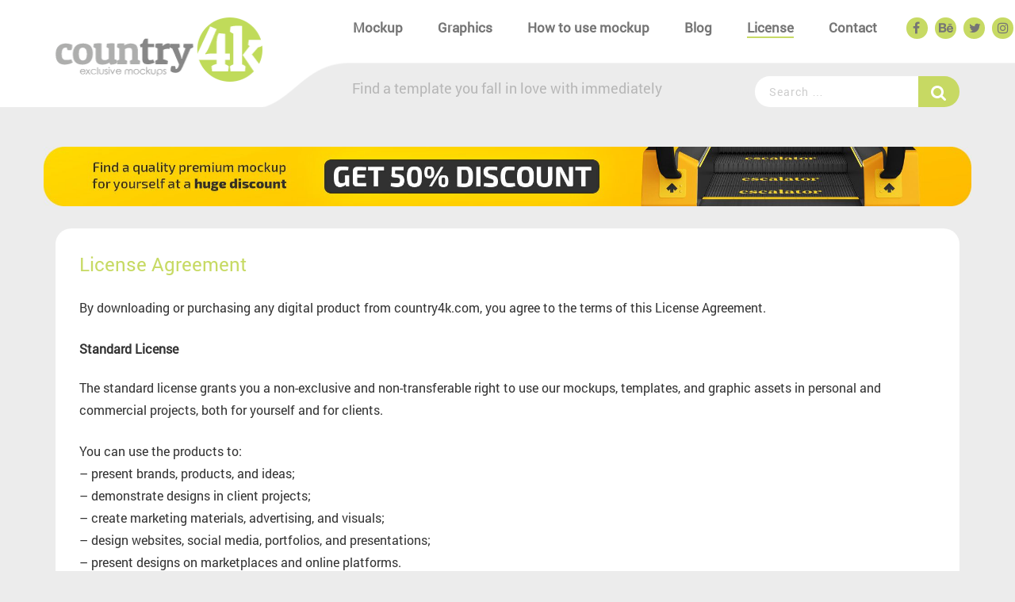

--- FILE ---
content_type: text/html; charset=UTF-8
request_url: https://country4k.com/license/
body_size: 10842
content:
<!doctype html>
<html  lang="en">
<head>
	

	
<!--	<script id="Cookiebot" src="https://consent.cookiebot.com/uc.js" data-cbid="280f3b43-3b76-4129-9ddf-e6012a201e5a" data-blockingmode="auto" type="text/javascript"></script> -->
	

	
	
	<script async src="https://pagead2.googlesyndication.com/pagead/js/adsbygoogle.js?client=ca-pub-5614344981690909"
     crossorigin="anonymous"></script>
	
	<meta name="facebook-domain-verification" content="slhau8k7j922vwj574fh76qoisfkcz" />
		
	<!-- Google Tag Manager -->
<script>(function(w,d,s,l,i){w[l]=w[l]||[];w[l].push({'gtm.start':
new Date().getTime(),event:'gtm.js'});var f=d.getElementsByTagName(s)[0],
j=d.createElement(s),dl=l!='dataLayer'?'&l='+l:'';j.async=true;j.src=
'https://www.googletagmanager.com/gtm.js?id='+i+dl;f.parentNode.insertBefore(j,f);
})(window,document,'script','dataLayer','GTM-T2ZXLCS6');</script>
<!-- End Google Tag Manager -->
		
<!-- Google tag (gtag.js) -->
<script async src="https://www.googletagmanager.com/gtag/js?id=G-PBQJ47LG2J"></script>
<script>
  window.dataLayer = window.dataLayer || [];
  function gtag(){dataLayer.push(arguments);}
  gtag('js', new Date());

  gtag('config', 'G-PBQJ47LG2J');
</script>
	
	<!-- Google Tag Manager (noscript) -->
<noscript><iframe src="https://www.googletagmanager.com/ns.html?id=GTM-T2ZXLCS6"
height="0" width="0" style="display:none;visibility:hidden"></iframe></noscript>
<!-- End Google Tag Manager (noscript) -->

	
	
	<script>(function(d, s, id) {
		 var js, fjs = d.getElementsByTagName(s)[0];
		 if (d.getElementById(id)) return;
		 js = d.createElement(s); js.id = id;
		 js.async=true; js.src = "//connect.facebook.net/en_US/sdk.js#xfbml=1&version=v2.9&appId=1697897870426976";
		 fjs.parentNode.insertBefore(js, fjs);
		}(document, 'script', 'facebook-jssdk'));
	</script>

	<meta charset="UTF-8">
	<meta name="viewport" content="width=device-width, initial-scale=1">
	<link rel="profile" href="http://gmpg.org/xfn/11">

	<link rel="shortcut icon" href='https://country4k.com/wp-content/themes/dimon/img/logo2.png' type="image/x-icon">
	<link rel="apple-touch-icon" href="https://country4k.com/wp-content/themes/dimon/img/logo2.png">

	<!-- Chrome, Firefox OS and Opera -->
	<meta name="theme-color" content="#f5f5f5">
	<!-- Windows Phone -->
	<meta name="msapplication-navbutton-color" content="#f5f5f5">
	<!-- iOS Safari -->
	<meta name="apple-mobile-web-app-status-bar-style" content="#f5f5f5">

	<meta name='impact-site-verification' value='-48229042'>

	<style>body { opacity: 0; overflow-x: hidden; } html { background-color: #f5f5f5; }</style>

	<meta name='robots' content='index, follow, max-image-preview:large, max-snippet:-1, max-video-preview:-1' />
<!-- Google tag (gtag.js) Consent Mode dataLayer added by Site Kit -->
<script id="google_gtagjs-js-consent-mode-data-layer" type="text/javascript">
window.dataLayer = window.dataLayer || [];function gtag(){dataLayer.push(arguments);}
gtag('consent', 'default', {"ad_personalization":"denied","ad_storage":"denied","ad_user_data":"denied","analytics_storage":"denied","functionality_storage":"denied","security_storage":"denied","personalization_storage":"denied","region":["AT","BE","BG","CH","CY","CZ","DE","DK","EE","ES","FI","FR","GB","GR","HR","HU","IE","IS","IT","LI","LT","LU","LV","MT","NL","NO","PL","PT","RO","SE","SI","SK"],"wait_for_update":500});
window._googlesitekitConsentCategoryMap = {"statistics":["analytics_storage"],"marketing":["ad_storage","ad_user_data","ad_personalization"],"functional":["functionality_storage","security_storage"],"preferences":["personalization_storage"]};
window._googlesitekitConsents = {"ad_personalization":"denied","ad_storage":"denied","ad_user_data":"denied","analytics_storage":"denied","functionality_storage":"denied","security_storage":"denied","personalization_storage":"denied","region":["AT","BE","BG","CH","CY","CZ","DE","DK","EE","ES","FI","FR","GB","GR","HR","HU","IE","IS","IT","LI","LT","LU","LV","MT","NL","NO","PL","PT","RO","SE","SI","SK"],"wait_for_update":500};
</script>
<!-- End Google tag (gtag.js) Consent Mode dataLayer added by Site Kit -->

	<!-- This site is optimized with the Yoast SEO plugin v19.13 - https://yoast.com/wordpress/plugins/seo/ -->
	<title>License - Country4k</title>
	<meta name="description" content="The standard license entitles you to use our templates in a personal or commercial project for yourself or a client." />
	<link rel="canonical" href="https://country4k.com/license/" />
	<meta property="og:locale" content="en_US" />
	<meta property="og:type" content="article" />
	<meta property="og:title" content="License - Country4k" />
	<meta property="og:description" content="The standard license entitles you to use our templates in a personal or commercial project for yourself or a client." />
	<meta property="og:url" content="https://country4k.com/license/" />
	<meta property="og:site_name" content="Country4k" />
	<meta property="article:modified_time" content="2025-12-15T16:07:42+00:00" />
	<meta name="twitter:card" content="summary_large_image" />
	<meta name="twitter:label1" content="Est. reading time" />
	<meta name="twitter:data1" content="2 minutes" />
	<script type="application/ld+json" class="yoast-schema-graph">{"@context":"https://schema.org","@graph":[{"@type":"WebPage","@id":"https://country4k.com/license/","url":"https://country4k.com/license/","name":"License - Country4k","isPartOf":{"@id":"https://country4k.com/#website"},"datePublished":"2023-06-13T22:14:17+00:00","dateModified":"2025-12-15T16:07:42+00:00","description":"The standard license entitles you to use our templates in a personal or commercial project for yourself or a client.","breadcrumb":{"@id":"https://country4k.com/license/#breadcrumb"},"inLanguage":"en-US","potentialAction":[{"@type":"ReadAction","target":["https://country4k.com/license/"]}]},{"@type":"BreadcrumbList","@id":"https://country4k.com/license/#breadcrumb","itemListElement":[{"@type":"ListItem","position":1,"name":"Главная страница","item":"https://country4k.com/"},{"@type":"ListItem","position":2,"name":"License"}]},{"@type":"WebSite","@id":"https://country4k.com/#website","url":"https://country4k.com/","name":"Country4k","description":"Free mockup","publisher":{"@id":"https://country4k.com/#organization"},"potentialAction":[{"@type":"SearchAction","target":{"@type":"EntryPoint","urlTemplate":"https://country4k.com/?s={search_term_string}"},"query-input":"required name=search_term_string"}],"inLanguage":"en-US"},{"@type":"Organization","@id":"https://country4k.com/#organization","name":"Country4k","url":"https://country4k.com/","logo":{"@type":"ImageObject","inLanguage":"en-US","@id":"https://country4k.com/#/schema/logo/image/","url":"https://country4k.com/wp-content/uploads/2020/04/cropped-logonew2-1.png","contentUrl":"https://country4k.com/wp-content/uploads/2020/04/cropped-logonew2-1.png","width":256,"height":81,"caption":"Country4k"},"image":{"@id":"https://country4k.com/#/schema/logo/image/"}}]}</script>
	<!-- / Yoast SEO plugin. -->


<link rel='dns-prefetch' href='//cdn.paddle.com' />
<link rel='dns-prefetch' href='//platform-api.sharethis.com' />
<link rel='dns-prefetch' href='//www.googletagmanager.com' />
<link rel="alternate" type="application/rss+xml" title="Country4k &raquo; Feed" href="https://country4k.com/feed/" />
<link rel="alternate" type="application/rss+xml" title="Country4k &raquo; Comments Feed" href="https://country4k.com/comments/feed/" />
<script type="text/javascript">
window._wpemojiSettings = {"baseUrl":"https:\/\/s.w.org\/images\/core\/emoji\/14.0.0\/72x72\/","ext":".png","svgUrl":"https:\/\/s.w.org\/images\/core\/emoji\/14.0.0\/svg\/","svgExt":".svg","source":{"concatemoji":"https:\/\/country4k.com\/wp-includes\/js\/wp-emoji-release.min.js?ver=6.1.9"}};
/*! This file is auto-generated */
!function(e,a,t){var n,r,o,i=a.createElement("canvas"),p=i.getContext&&i.getContext("2d");function s(e,t){var a=String.fromCharCode,e=(p.clearRect(0,0,i.width,i.height),p.fillText(a.apply(this,e),0,0),i.toDataURL());return p.clearRect(0,0,i.width,i.height),p.fillText(a.apply(this,t),0,0),e===i.toDataURL()}function c(e){var t=a.createElement("script");t.src=e,t.defer=t.type="text/javascript",a.getElementsByTagName("head")[0].appendChild(t)}for(o=Array("flag","emoji"),t.supports={everything:!0,everythingExceptFlag:!0},r=0;r<o.length;r++)t.supports[o[r]]=function(e){if(p&&p.fillText)switch(p.textBaseline="top",p.font="600 32px Arial",e){case"flag":return s([127987,65039,8205,9895,65039],[127987,65039,8203,9895,65039])?!1:!s([55356,56826,55356,56819],[55356,56826,8203,55356,56819])&&!s([55356,57332,56128,56423,56128,56418,56128,56421,56128,56430,56128,56423,56128,56447],[55356,57332,8203,56128,56423,8203,56128,56418,8203,56128,56421,8203,56128,56430,8203,56128,56423,8203,56128,56447]);case"emoji":return!s([129777,127995,8205,129778,127999],[129777,127995,8203,129778,127999])}return!1}(o[r]),t.supports.everything=t.supports.everything&&t.supports[o[r]],"flag"!==o[r]&&(t.supports.everythingExceptFlag=t.supports.everythingExceptFlag&&t.supports[o[r]]);t.supports.everythingExceptFlag=t.supports.everythingExceptFlag&&!t.supports.flag,t.DOMReady=!1,t.readyCallback=function(){t.DOMReady=!0},t.supports.everything||(n=function(){t.readyCallback()},a.addEventListener?(a.addEventListener("DOMContentLoaded",n,!1),e.addEventListener("load",n,!1)):(e.attachEvent("onload",n),a.attachEvent("onreadystatechange",function(){"complete"===a.readyState&&t.readyCallback()})),(e=t.source||{}).concatemoji?c(e.concatemoji):e.wpemoji&&e.twemoji&&(c(e.twemoji),c(e.wpemoji)))}(window,document,window._wpemojiSettings);
</script>
<style type="text/css">
img.wp-smiley,
img.emoji {
	display: inline !important;
	border: none !important;
	box-shadow: none !important;
	height: 1em !important;
	width: 1em !important;
	margin: 0 0.07em !important;
	vertical-align: -0.1em !important;
	background: none !important;
	padding: 0 !important;
}
</style>
	<link rel='stylesheet' id='wp-block-library-css' href='https://country4k.com/wp-includes/css/dist/block-library/style.min.css?ver=6.1.9' type='text/css' media='all' />
<link rel='stylesheet' id='wc-blocks-vendors-style-css' href='https://country4k.com/wp-content/plugins/woocommerce/packages/woocommerce-blocks/build/wc-blocks-vendors-style.css?ver=8.9.2' type='text/css' media='all' />
<link rel='stylesheet' id='wc-blocks-style-css' href='https://country4k.com/wp-content/plugins/woocommerce/packages/woocommerce-blocks/build/wc-blocks-style.css?ver=8.9.2' type='text/css' media='all' />
<link rel='stylesheet' id='classic-theme-styles-css' href='https://country4k.com/wp-includes/css/classic-themes.min.css?ver=1' type='text/css' media='all' />
<style id='global-styles-inline-css' type='text/css'>
body{--wp--preset--color--black: #000000;--wp--preset--color--cyan-bluish-gray: #abb8c3;--wp--preset--color--white: #ffffff;--wp--preset--color--pale-pink: #f78da7;--wp--preset--color--vivid-red: #cf2e2e;--wp--preset--color--luminous-vivid-orange: #ff6900;--wp--preset--color--luminous-vivid-amber: #fcb900;--wp--preset--color--light-green-cyan: #7bdcb5;--wp--preset--color--vivid-green-cyan: #00d084;--wp--preset--color--pale-cyan-blue: #8ed1fc;--wp--preset--color--vivid-cyan-blue: #0693e3;--wp--preset--color--vivid-purple: #9b51e0;--wp--preset--gradient--vivid-cyan-blue-to-vivid-purple: linear-gradient(135deg,rgba(6,147,227,1) 0%,rgb(155,81,224) 100%);--wp--preset--gradient--light-green-cyan-to-vivid-green-cyan: linear-gradient(135deg,rgb(122,220,180) 0%,rgb(0,208,130) 100%);--wp--preset--gradient--luminous-vivid-amber-to-luminous-vivid-orange: linear-gradient(135deg,rgba(252,185,0,1) 0%,rgba(255,105,0,1) 100%);--wp--preset--gradient--luminous-vivid-orange-to-vivid-red: linear-gradient(135deg,rgba(255,105,0,1) 0%,rgb(207,46,46) 100%);--wp--preset--gradient--very-light-gray-to-cyan-bluish-gray: linear-gradient(135deg,rgb(238,238,238) 0%,rgb(169,184,195) 100%);--wp--preset--gradient--cool-to-warm-spectrum: linear-gradient(135deg,rgb(74,234,220) 0%,rgb(151,120,209) 20%,rgb(207,42,186) 40%,rgb(238,44,130) 60%,rgb(251,105,98) 80%,rgb(254,248,76) 100%);--wp--preset--gradient--blush-light-purple: linear-gradient(135deg,rgb(255,206,236) 0%,rgb(152,150,240) 100%);--wp--preset--gradient--blush-bordeaux: linear-gradient(135deg,rgb(254,205,165) 0%,rgb(254,45,45) 50%,rgb(107,0,62) 100%);--wp--preset--gradient--luminous-dusk: linear-gradient(135deg,rgb(255,203,112) 0%,rgb(199,81,192) 50%,rgb(65,88,208) 100%);--wp--preset--gradient--pale-ocean: linear-gradient(135deg,rgb(255,245,203) 0%,rgb(182,227,212) 50%,rgb(51,167,181) 100%);--wp--preset--gradient--electric-grass: linear-gradient(135deg,rgb(202,248,128) 0%,rgb(113,206,126) 100%);--wp--preset--gradient--midnight: linear-gradient(135deg,rgb(2,3,129) 0%,rgb(40,116,252) 100%);--wp--preset--duotone--dark-grayscale: url('#wp-duotone-dark-grayscale');--wp--preset--duotone--grayscale: url('#wp-duotone-grayscale');--wp--preset--duotone--purple-yellow: url('#wp-duotone-purple-yellow');--wp--preset--duotone--blue-red: url('#wp-duotone-blue-red');--wp--preset--duotone--midnight: url('#wp-duotone-midnight');--wp--preset--duotone--magenta-yellow: url('#wp-duotone-magenta-yellow');--wp--preset--duotone--purple-green: url('#wp-duotone-purple-green');--wp--preset--duotone--blue-orange: url('#wp-duotone-blue-orange');--wp--preset--font-size--small: 13px;--wp--preset--font-size--medium: 20px;--wp--preset--font-size--large: 36px;--wp--preset--font-size--x-large: 42px;--wp--preset--spacing--20: 0.44rem;--wp--preset--spacing--30: 0.67rem;--wp--preset--spacing--40: 1rem;--wp--preset--spacing--50: 1.5rem;--wp--preset--spacing--60: 2.25rem;--wp--preset--spacing--70: 3.38rem;--wp--preset--spacing--80: 5.06rem;}:where(.is-layout-flex){gap: 0.5em;}body .is-layout-flow > .alignleft{float: left;margin-inline-start: 0;margin-inline-end: 2em;}body .is-layout-flow > .alignright{float: right;margin-inline-start: 2em;margin-inline-end: 0;}body .is-layout-flow > .aligncenter{margin-left: auto !important;margin-right: auto !important;}body .is-layout-constrained > .alignleft{float: left;margin-inline-start: 0;margin-inline-end: 2em;}body .is-layout-constrained > .alignright{float: right;margin-inline-start: 2em;margin-inline-end: 0;}body .is-layout-constrained > .aligncenter{margin-left: auto !important;margin-right: auto !important;}body .is-layout-constrained > :where(:not(.alignleft):not(.alignright):not(.alignfull)){max-width: var(--wp--style--global--content-size);margin-left: auto !important;margin-right: auto !important;}body .is-layout-constrained > .alignwide{max-width: var(--wp--style--global--wide-size);}body .is-layout-flex{display: flex;}body .is-layout-flex{flex-wrap: wrap;align-items: center;}body .is-layout-flex > *{margin: 0;}:where(.wp-block-columns.is-layout-flex){gap: 2em;}.has-black-color{color: var(--wp--preset--color--black) !important;}.has-cyan-bluish-gray-color{color: var(--wp--preset--color--cyan-bluish-gray) !important;}.has-white-color{color: var(--wp--preset--color--white) !important;}.has-pale-pink-color{color: var(--wp--preset--color--pale-pink) !important;}.has-vivid-red-color{color: var(--wp--preset--color--vivid-red) !important;}.has-luminous-vivid-orange-color{color: var(--wp--preset--color--luminous-vivid-orange) !important;}.has-luminous-vivid-amber-color{color: var(--wp--preset--color--luminous-vivid-amber) !important;}.has-light-green-cyan-color{color: var(--wp--preset--color--light-green-cyan) !important;}.has-vivid-green-cyan-color{color: var(--wp--preset--color--vivid-green-cyan) !important;}.has-pale-cyan-blue-color{color: var(--wp--preset--color--pale-cyan-blue) !important;}.has-vivid-cyan-blue-color{color: var(--wp--preset--color--vivid-cyan-blue) !important;}.has-vivid-purple-color{color: var(--wp--preset--color--vivid-purple) !important;}.has-black-background-color{background-color: var(--wp--preset--color--black) !important;}.has-cyan-bluish-gray-background-color{background-color: var(--wp--preset--color--cyan-bluish-gray) !important;}.has-white-background-color{background-color: var(--wp--preset--color--white) !important;}.has-pale-pink-background-color{background-color: var(--wp--preset--color--pale-pink) !important;}.has-vivid-red-background-color{background-color: var(--wp--preset--color--vivid-red) !important;}.has-luminous-vivid-orange-background-color{background-color: var(--wp--preset--color--luminous-vivid-orange) !important;}.has-luminous-vivid-amber-background-color{background-color: var(--wp--preset--color--luminous-vivid-amber) !important;}.has-light-green-cyan-background-color{background-color: var(--wp--preset--color--light-green-cyan) !important;}.has-vivid-green-cyan-background-color{background-color: var(--wp--preset--color--vivid-green-cyan) !important;}.has-pale-cyan-blue-background-color{background-color: var(--wp--preset--color--pale-cyan-blue) !important;}.has-vivid-cyan-blue-background-color{background-color: var(--wp--preset--color--vivid-cyan-blue) !important;}.has-vivid-purple-background-color{background-color: var(--wp--preset--color--vivid-purple) !important;}.has-black-border-color{border-color: var(--wp--preset--color--black) !important;}.has-cyan-bluish-gray-border-color{border-color: var(--wp--preset--color--cyan-bluish-gray) !important;}.has-white-border-color{border-color: var(--wp--preset--color--white) !important;}.has-pale-pink-border-color{border-color: var(--wp--preset--color--pale-pink) !important;}.has-vivid-red-border-color{border-color: var(--wp--preset--color--vivid-red) !important;}.has-luminous-vivid-orange-border-color{border-color: var(--wp--preset--color--luminous-vivid-orange) !important;}.has-luminous-vivid-amber-border-color{border-color: var(--wp--preset--color--luminous-vivid-amber) !important;}.has-light-green-cyan-border-color{border-color: var(--wp--preset--color--light-green-cyan) !important;}.has-vivid-green-cyan-border-color{border-color: var(--wp--preset--color--vivid-green-cyan) !important;}.has-pale-cyan-blue-border-color{border-color: var(--wp--preset--color--pale-cyan-blue) !important;}.has-vivid-cyan-blue-border-color{border-color: var(--wp--preset--color--vivid-cyan-blue) !important;}.has-vivid-purple-border-color{border-color: var(--wp--preset--color--vivid-purple) !important;}.has-vivid-cyan-blue-to-vivid-purple-gradient-background{background: var(--wp--preset--gradient--vivid-cyan-blue-to-vivid-purple) !important;}.has-light-green-cyan-to-vivid-green-cyan-gradient-background{background: var(--wp--preset--gradient--light-green-cyan-to-vivid-green-cyan) !important;}.has-luminous-vivid-amber-to-luminous-vivid-orange-gradient-background{background: var(--wp--preset--gradient--luminous-vivid-amber-to-luminous-vivid-orange) !important;}.has-luminous-vivid-orange-to-vivid-red-gradient-background{background: var(--wp--preset--gradient--luminous-vivid-orange-to-vivid-red) !important;}.has-very-light-gray-to-cyan-bluish-gray-gradient-background{background: var(--wp--preset--gradient--very-light-gray-to-cyan-bluish-gray) !important;}.has-cool-to-warm-spectrum-gradient-background{background: var(--wp--preset--gradient--cool-to-warm-spectrum) !important;}.has-blush-light-purple-gradient-background{background: var(--wp--preset--gradient--blush-light-purple) !important;}.has-blush-bordeaux-gradient-background{background: var(--wp--preset--gradient--blush-bordeaux) !important;}.has-luminous-dusk-gradient-background{background: var(--wp--preset--gradient--luminous-dusk) !important;}.has-pale-ocean-gradient-background{background: var(--wp--preset--gradient--pale-ocean) !important;}.has-electric-grass-gradient-background{background: var(--wp--preset--gradient--electric-grass) !important;}.has-midnight-gradient-background{background: var(--wp--preset--gradient--midnight) !important;}.has-small-font-size{font-size: var(--wp--preset--font-size--small) !important;}.has-medium-font-size{font-size: var(--wp--preset--font-size--medium) !important;}.has-large-font-size{font-size: var(--wp--preset--font-size--large) !important;}.has-x-large-font-size{font-size: var(--wp--preset--font-size--x-large) !important;}
.wp-block-navigation a:where(:not(.wp-element-button)){color: inherit;}
:where(.wp-block-columns.is-layout-flex){gap: 2em;}
.wp-block-pullquote{font-size: 1.5em;line-height: 1.6;}
</style>
<link rel='stylesheet' id='share-this-share-buttons-sticky-css' href='https://country4k.com/wp-content/plugins/sharethis-share-buttons/css/mu-style.css?ver=1673173442' type='text/css' media='all' />
<link rel='stylesheet' id='woocommerce-layout-css' href='https://country4k.com/wp-content/plugins/woocommerce/assets/css/woocommerce-layout.css?ver=7.2.2' type='text/css' media='all' />
<link rel='stylesheet' id='woocommerce-smallscreen-css' href='https://country4k.com/wp-content/plugins/woocommerce/assets/css/woocommerce-smallscreen.css?ver=7.2.2' type='text/css' media='only screen and (max-width: 768px)' />
<link rel='stylesheet' id='woocommerce-general-css' href='https://country4k.com/wp-content/plugins/woocommerce/assets/css/woocommerce.css?ver=7.2.2' type='text/css' media='all' />
<style id='woocommerce-inline-inline-css' type='text/css'>
.woocommerce form .form-row .required { visibility: visible; }
</style>
<link rel='stylesheet' id='wordpress-popular-posts-css-css' href='https://country4k.com/wp-content/plugins/wordpress-popular-posts/assets/css/wpp.css?ver=6.1.1' type='text/css' media='all' />
<link rel='stylesheet' id='dimon-style-css' href='https://country4k.com/wp-content/themes/dimon/style.css?ver=6.1.9' type='text/css' media='all' />
<link rel='stylesheet' id='main.min-css' href='https://country4k.com/wp-content/themes/dimon/css/main.min.css?ver=6.1.9' type='text/css' media='all' />
<link rel='stylesheet' id='latest-posts-style-css' href='https://country4k.com/wp-content/plugins/latest-posts/assets/css/style.css?ver=1.4.2' type='text/css' media='all' />
<script type='text/javascript' src='https://country4k.com/wp-includes/js/jquery/jquery.min.js?ver=3.6.1' id='jquery-core-js'></script>
<script type='text/javascript' src='https://country4k.com/wp-includes/js/jquery/jquery-migrate.min.js?ver=3.3.2' id='jquery-migrate-js'></script>
<script type='text/javascript' src='//platform-api.sharethis.com/js/sharethis.js?ver=2.1.6#property=5a902b22e3b02a00133b2fcc&#038;product=inline-buttons&#038;source=sharethis-share-buttons-wordpress' id='share-this-share-buttons-mu-js'></script>
<script type='application/json' id='wpp-json'>
{"sampling_active":1,"sampling_rate":100,"ajax_url":"https:\/\/country4k.com\/wp-json\/wordpress-popular-posts\/v1\/popular-posts","api_url":"https:\/\/country4k.com\/wp-json\/wordpress-popular-posts","ID":10225,"token":"2839fe19d3","lang":0,"debug":0}
</script>
<script type='text/javascript' src='https://country4k.com/wp-content/plugins/wordpress-popular-posts/assets/js/wpp.min.js?ver=6.1.1' id='wpp-js-js'></script>
<link rel="https://api.w.org/" href="https://country4k.com/wp-json/" /><link rel="alternate" type="application/json" href="https://country4k.com/wp-json/wp/v2/pages/10225" /><link rel="EditURI" type="application/rsd+xml" title="RSD" href="https://country4k.com/xmlrpc.php?rsd" />
<link rel="wlwmanifest" type="application/wlwmanifest+xml" href="https://country4k.com/wp-includes/wlwmanifest.xml" />
<meta name="generator" content="WordPress 6.1.9" />
<meta name="generator" content="WooCommerce 7.2.2" />
<link rel='shortlink' href='https://country4k.com/?p=10225' />
<link rel="alternate" type="application/json+oembed" href="https://country4k.com/wp-json/oembed/1.0/embed?url=https%3A%2F%2Fcountry4k.com%2Flicense%2F" />
<link rel="alternate" type="text/xml+oembed" href="https://country4k.com/wp-json/oembed/1.0/embed?url=https%3A%2F%2Fcountry4k.com%2Flicense%2F&#038;format=xml" />
<meta name="generator" content="Site Kit by Google 1.145.0" />            <style id="wpp-loading-animation-styles">@-webkit-keyframes bgslide{from{background-position-x:0}to{background-position-x:-200%}}@keyframes bgslide{from{background-position-x:0}to{background-position-x:-200%}}.wpp-widget-placeholder,.wpp-widget-block-placeholder{margin:0 auto;width:60px;height:3px;background:#dd3737;background:linear-gradient(90deg,#dd3737 0%,#571313 10%,#dd3737 100%);background-size:200% auto;border-radius:3px;-webkit-animation:bgslide 1s infinite linear;animation:bgslide 1s infinite linear}</style>
            <!-- Google site verification - Google for WooCommerce -->
<meta name="google-site-verification" content="GVU2baVhwM4hAIAnRqzlbAJDfHBCDXmbOtX1C-DlJR8" />
	<noscript><style>.woocommerce-product-gallery{ opacity: 1 !important; }</style></noscript>
	
<!-- Google AdSense meta tags added by Site Kit -->
<meta name="google-adsense-platform-account" content="ca-host-pub-2644536267352236">
<meta name="google-adsense-platform-domain" content="sitekit.withgoogle.com">
<!-- End Google AdSense meta tags added by Site Kit -->

<!-- Dynamic Widgets by QURL loaded - http://www.dynamic-widgets.com //-->

		<!-- Global site tag (gtag.js) - Google Ads: AW-10820832069 - Google for WooCommerce -->
		<script async src="https://www.googletagmanager.com/gtag/js?id=AW-10820832069"></script>
		<script>
			window.dataLayer = window.dataLayer || [];
			function gtag() { dataLayer.push(arguments); }
			gtag( 'consent', 'default', {
				analytics_storage: 'denied',
				ad_storage: 'denied',
				ad_user_data: 'denied',
				ad_personalization: 'denied',
				region: ['AT', 'BE', 'BG', 'HR', 'CY', 'CZ', 'DK', 'EE', 'FI', 'FR', 'DE', 'GR', 'HU', 'IS', 'IE', 'IT', 'LV', 'LI', 'LT', 'LU', 'MT', 'NL', 'NO', 'PL', 'PT', 'RO', 'SK', 'SI', 'ES', 'SE', 'GB', 'CH'],
				wait_for_update: 500,
			} );
			gtag('js', new Date());
			gtag('set', 'developer_id.dOGY3NW', true);
			gtag("config", "AW-10820832069", { "groups": "GLA", "send_page_view": false });		</script>

		</head>

<body class="page-template page-template-license page-template-license-php page page-id-10225 wp-custom-logo home theme-dimon woocommerce-no-js">

	<div class="preloader" style='display: none'></div>

	<header>

		<div class="adv-top-line">
			<div class="container-fluid">
				<div class="row">
					<div class="col-md-4">
						<span>Advirtising</span>
					</div>
					<div class="col-md-4">
						<span>Advirtising</span>
					</div>
					<div class="col-md-4">
						<span>Advirtising</span>
					</div>
				</div>
			</div>
		</div>

		<div class="top-line">
			<div class="top-line-bg">
				<div class="inside"></div>
				<div class="container">
					<div class="row">
						
						<div class="col-sm-12 col-md-3">

							<div class="logo-container">
								<a href="https://country4k.com/" class="logo" rel="home"><img width="256" height="81" src="https://country4k.com/wp-content/uploads/2020/04/cropped-logonew2-1.png" class="custom-logo" alt="logo" decoding="async" /></a>								<a class="hidden-md hidden-lg" href="#menu" id="toggle"><span></span></a>
							</div>

							<div class="search-input search-sm hidden-md hidden-lg">
								<form role="search" method="get" action="https://country4k.com/">
									<span class="fa fa-search"></span>
									<input type="search" class="search-field"
										placeholder="Search …"
										value="" name="s"
										title="Search for: required" />
								</form>
							</div>

						</div>

						<div class="col-sm-12 col-md-9">
							<nav id="menu" class="top-menu">
								<ul><li id="menu-item-1876" class="menu-item menu-item-type-taxonomy menu-item-object-product_cat menu-item-has-children menu-item-1876 dropdown" data-hover="dropdown" data-dropdown="dropdown"><a href="https://country4k.com/product-category/mockup/" class="dropdown-toggle" data-toggle="dropdown">Mockup <span class="caret"></span> </a>
<ul class="sub-menu dropdown-menu">
	<li id="menu-item-10539" class="menu-item menu-item-type-taxonomy menu-item-object-product_cat menu-item-10539"><a href="https://country4k.com/product-category/bundle-mockups/">Bundle Mockups</a></li>
	<li id="menu-item-5230" class="menu-item menu-item-type-taxonomy menu-item-object-product_cat menu-item-5230"><a href="https://country4k.com/product-category/mockup/advertisement/">Advertisement</a></li>
	<li id="menu-item-5231" class="menu-item menu-item-type-taxonomy menu-item-object-product_cat menu-item-5231"><a href="https://country4k.com/product-category/mockup/cars-and-vehicle/">Cars and Vehicle</a></li>
	<li id="menu-item-5232" class="menu-item menu-item-type-taxonomy menu-item-object-product_cat menu-item-5232"><a href="https://country4k.com/product-category/mockup/clothes-and-accessories/">Clothes and Accessories</a></li>
	<li id="menu-item-5233" class="menu-item menu-item-type-taxonomy menu-item-object-product_cat menu-item-5233"><a href="https://country4k.com/product-category/mockup/cosmetic/">Cosmetic</a></li>
	<li id="menu-item-5234" class="menu-item menu-item-type-taxonomy menu-item-object-product_cat menu-item-5234"><a href="https://country4k.com/product-category/mockup/food-and-drink/">Food and Drink</a></li>
	<li id="menu-item-5236" class="menu-item menu-item-type-taxonomy menu-item-object-product_cat menu-item-5236"><a href="https://country4k.com/product-category/mockup/gadgets-and-tech-products/">Gadgets and Tech Products</a></li>
	<li id="menu-item-5238" class="menu-item menu-item-type-taxonomy menu-item-object-product_cat menu-item-5238"><a href="https://country4k.com/product-category/mockup/packaging/">Packaging</a></li>
	<li id="menu-item-5240" class="menu-item menu-item-type-taxonomy menu-item-object-product_cat menu-item-5240"><a href="https://country4k.com/product-category/mockup/printed-products/">Printed Products</a></li>
	<li id="menu-item-5241" class="menu-item menu-item-type-taxonomy menu-item-object-product_cat menu-item-5241"><a href="https://country4k.com/product-category/mockup/stationery-and-logos/">Stationery and Logos</a></li>
	<li id="menu-item-13139" class="menu-item menu-item-type-taxonomy menu-item-object-product_cat menu-item-13139"><a href="https://country4k.com/product-category/mockup/sport-equipment/">Sport Equipment</a></li>
	<li id="menu-item-5237" class="menu-item menu-item-type-taxonomy menu-item-object-product_cat menu-item-5237"><a href="https://country4k.com/product-category/mockup/other-mockups/">Miscellaneous</a></li>
</ul>
</li>
<li id="menu-item-1888" class="menu-item menu-item-type-taxonomy menu-item-object-product_cat menu-item-has-children menu-item-1888 dropdown" data-hover="dropdown" data-dropdown="dropdown"><a href="https://country4k.com/product-category/graphics/" class="dropdown-toggle" data-toggle="dropdown">Graphics <span class="caret"></span> </a>
<ul class="sub-menu dropdown-menu">
	<li id="menu-item-5242" class="menu-item menu-item-type-taxonomy menu-item-object-product_cat menu-item-5242"><a href="https://country4k.com/product-category/graphics/images/">Images</a></li>
	<li id="menu-item-5243" class="menu-item menu-item-type-taxonomy menu-item-object-product_cat menu-item-5243"><a href="https://country4k.com/product-category/graphics/print-templates/">Print Templates</a></li>
	<li id="menu-item-5244" class="menu-item menu-item-type-taxonomy menu-item-object-product_cat menu-item-5244"><a href="https://country4k.com/product-category/graphics/social-media/">Social Media</a></li>
	<li id="menu-item-5245" class="menu-item menu-item-type-taxonomy menu-item-object-product_cat menu-item-5245"><a href="https://country4k.com/product-category/graphics/transparent-png/">Transparent PNG</a></li>
	<li id="menu-item-5246" class="menu-item menu-item-type-taxonomy menu-item-object-product_cat menu-item-5246"><a href="https://country4k.com/product-category/graphics/vectors/">Vectors</a></li>
</ul>
</li>
<li id="menu-item-3582" class="menu-item menu-item-type-custom menu-item-object-custom menu-item-3582"><a href="https://country4k.com/2071/how-to-customize-our-mockups/">How to use mockup</a></li>
<li id="menu-item-1842" class="menu-item menu-item-type-taxonomy menu-item-object-category menu-item-1842"><a href="https://country4k.com/category/blog/">Blog</a></li>
<li id="menu-item-10231" class="menu-item menu-item-type-post_type menu-item-object-page current-menu-item page_item page-item-10225 current_page_item menu-item-10231 active"><a href="https://country4k.com/license/">License</a></li>
<li id="menu-item-1738" class="menu-item menu-item-type-post_type menu-item-object-page menu-item-1738"><a href="https://country4k.com/contact-us/">Contact</a></li>
<li class="top-soc fb"><a href="https://www.facebook.com/FreeCountry4k/" target="_blank" title="facebook"><i class="fa fa-facebook" aria-hidden="true"></i></a></li>
									<li class="top-soc bh"><a href="https://www.behance.net/country4k" target="_blank" title="behance"><i class="fa fa-behance" aria-hidden="true"></i></a></li>
									<li class="top-soc pi"><a href="https://x.com/country4k" target="_blank" title="twitter"><i class="fa fa-twitter" aria-hidden="true"></i></a></li>
									<li class="top-soc ins"><a href="https://www.instagram.com/country4k/" target="_blank" title="instagram"><i class="fa fa-instagram" aria-hidden="true"></i></a></li>
									<li class="top-soc pi"><a href="https://www.pinterest.com/country4k/" target="_blank" title="pinterest"><i class="fa fa-pinterest" aria-hidden="true"></i></a></li>
									</ul>								
								

							</nav>

								
									
							<div class="top-second-line hidden-xs">
								<div class="description">Find a template you fall in love with immediately</div>
								
								<!-- <ul class="nav-tabs">
									<li class="nav-tabs-item"><a href="https://country4k.com/product-category/bundle-mockups/">Bundle Mockup</a></li>
									<li class="nav-tabs-item"><a href="https://country4k.com/product-tag/country4k/">Exclusive</a></li>
								</ul> -->
							
								<div class="search-input">
									<form role="search" method="get" action="https://country4k.com/">
										<label><input type="hidden" value="product" name="post_type" />
										<input type="search" class="search-field"
											placeholder="Search …"
											value="" name="s"
											title="Search for: required" /></label>
										
										<button type="submit" class="icon-search"><span class="fa fa-search"></span></button>	
									</form>
								</div>

							</div>
							
						</div>

					</div>
				</div>
			</div>
			
		</div>

		<div class="backdrop"></div>

	</header>

	<main>
		<div class="container">
			<div class="row">
			<div class="wp-block-image hidden-xs">
					<center><a href="https://country4k.com/product-category/premium/"><img src="https://country4k.com/wp-content/uploads/2025/01/Sale_10_2_banner.jpg" alt="limited deal"></a></center>
				<br>
				</div>

	<div class="col-md-12 col-lg-12">
		<div class="item-big license">
			<h1>License Agreement</h1>
<p>By downloading or purchasing any digital product from country4k.com, you agree to the terms of this License Agreement.</p>
<h4>Standard License</h4>
<p>The standard license grants you a non-exclusive and non-transferable right to use our mockups, templates, and graphic assets in personal and commercial projects, both for yourself and for clients.</p>
<p>You can use the products to:<br />
&#8211; present brands, products, and ideas;<br />
&#8211; demonstrate designs in client projects;<br />
&#8211; create marketing materials, advertising, and visuals;<br />
&#8211; design websites, social media, portfolios, and presentations;<br />
&#8211; present designs on marketplaces and online platforms.</p>
<p>You have the right to modify the files and adapt them to your needs.</p>
<h4>Prohibited Use</h4>
<p>This license prohibits:<br />
&#8211; resale, transfer, distribution, or sublicensing of source files (including *.PSD and other source files);<br />
&#8211; incorporation of mockups into products intended for sale or free distribution if the mockup is the primary value of the product;<br />
&#8211; uploading files to stock sites, marketplaces, file-sharing sites, and other distribution platforms;<br />
&#8211; attribution or claiming ownership of the materials.</p>
<p>Any distribution of source or minimally modified files is strictly prohibited.</p>
<h4>Attribution</h4>
<p>Attribution is optional, but would be greatly appreciated.<br />
If you choose to cite the source, a link to country4k.com will help develop the project and create new free materials.</p>
<h4>Refund Policy</h4>
<p>If for any reason you are dissatisfied with your purchase, you can request a refund within 14 days of purchase.<br />
Contact us via the feedback form or by email with your order details, and we will be happy to assist you.</p>
<h4>Support and Contacts</h4>
<p>If you have any questions about licensing or using materials, please contact us:<br />
using the <a href="https://country4k.com/contact-us/"><strong>contact form</strong></a> or email <a href="mailto:country4k@gmail.com"><strong>country4k@gmail.com</strong></a></p>

		</div>
	</div>
	


			</div>
		</div>
	</main>

	<footer>
		<div class="container">
			<div class="row">

				<div class="col-md-push-8 col-md-4 col-lg-push-8 col-lg-4">
					<div class="footer-icons">
						
							<div id="media_image-2" class="icons widget_media_image"><a href="https://paddle.com/"><img width="273" height="67" src="https://country4k.com/wp-content/uploads/2020/07/mini-paddle-banner.png" class="image wp-image-6253  attachment-full size-full" alt="paddle banner" decoding="async" loading="lazy" style="max-width: 100%; height: auto;" /></a></div>
											</div>
					
				</div>

				<div class=" col-md-pull-4 col-md-8 col-lg-pull-4 col-lg-8">
					
						<div id="text-3" class="about widget_text">			<div class="textwidget"><div class="item-text" style="overflow: auto;">
<p>Country4k offers a <a href="https://country4k.com/product-category/mockup/" target="_blank" rel="noopener">unique content</a> in high resolution for both professional designers, artists and freelancers to help create truly magnificent works. Simplify the interaction with the client by presenting your creative ideas using free mockups and images. Experiment, be inspired and enjoy the result. <a href="https://fixthephoto.com/country4-review.html" target="_blank" rel="noopener">Read the full review</a> about us from Fixthephoto.com</p>
</div>
</div>
		</div>
										

					<nav class="nav-footer">
								<ul><li id="menu-item-13031" class="menu-item menu-item-type-taxonomy menu-item-object-category menu-item-13031"><a href="https://country4k.com/category/blog/">Blog</a></li>
<li id="menu-item-13035" class="menu-item menu-item-type-post_type menu-item-object-page menu-item-13035"><a href="https://country4k.com/terms-and-conditions/">Terms and Conditions</a></li>
<li id="menu-item-13032" class="menu-item menu-item-type-post_type menu-item-object-page menu-item-privacy-policy menu-item-13032"><a href="https://country4k.com/privacy-policy/">Privacy Policy</a></li>
<li id="menu-item-13034" class="menu-item menu-item-type-post_type menu-item-object-page current-menu-item page_item page-item-10225 current_page_item menu-item-13034 active"><a href="https://country4k.com/license/">License</a></li>
<li id="menu-item-13033" class="menu-item menu-item-type-post_type menu-item-object-page menu-item-13033"><a href="https://country4k.com/contact-us/">Contact Us</a></li>

									</ul>								
							</nav>
				</div>

			</div>
		</div>
	</footer>

	<div class="top" title="Up"><i class="fa fa-caret-square-o-up" aria-hidden="true"></i></div>


	<script type="text/javascript">
		(function () {
			var c = document.body.className;
			c = c.replace(/woocommerce-no-js/, 'woocommerce-js');
			document.body.className = c;
		})();
	</script>
	<script type='text/javascript' src='https://cdn.paddle.com/paddle/paddle.js' id='paddle-js-js'></script>
<script type='text/javascript' id='paddle-setup-js-extra'>
/* <![CDATA[ */
var paddle_settings_data = {"vendor_id":"111007","selector":".paddle_button"};
/* ]]> */
</script>
<script type='text/javascript' src='https://country4k.com/wp-content/plugins/paddle-wp-master/js/paddle-setup.js' id='paddle-setup-js'></script>
<script type='text/javascript' src='https://country4k.com/wp-content/plugins/woocommerce/assets/js/jquery-blockui/jquery.blockUI.min.js?ver=2.7.0-wc.7.2.2' id='jquery-blockui-js'></script>
<script type='text/javascript' src='https://country4k.com/wp-content/plugins/woocommerce/assets/js/js-cookie/js.cookie.min.js?ver=2.1.4-wc.7.2.2' id='js-cookie-js'></script>
<script type='text/javascript' id='woocommerce-js-extra'>
/* <![CDATA[ */
var woocommerce_params = {"ajax_url":"\/wp-admin\/admin-ajax.php","wc_ajax_url":"\/?wc-ajax=%%endpoint%%"};
/* ]]> */
</script>
<script type='text/javascript' src='https://country4k.com/wp-content/plugins/woocommerce/assets/js/frontend/woocommerce.min.js?ver=7.2.2' id='woocommerce-js'></script>
<script type='text/javascript' id='wc-cart-fragments-js-extra'>
/* <![CDATA[ */
var wc_cart_fragments_params = {"ajax_url":"\/wp-admin\/admin-ajax.php","wc_ajax_url":"\/?wc-ajax=%%endpoint%%","cart_hash_key":"wc_cart_hash_cd7f2cd3899cdff5bcf9a3c9b9212eab","fragment_name":"wc_fragments_cd7f2cd3899cdff5bcf9a3c9b9212eab","request_timeout":"5000"};
/* ]]> */
</script>
<script type='text/javascript' src='https://country4k.com/wp-content/plugins/woocommerce/assets/js/frontend/cart-fragments.min.js?ver=7.2.2' id='wc-cart-fragments-js'></script>
<script type='text/javascript' src='https://country4k.com/wp-content/themes/dimon/js/navigation.js?ver=20151215' id='dimon-navigation-js'></script>
<script type='text/javascript' src='https://country4k.com/wp-content/themes/dimon/js/skip-link-focus-fix.js?ver=20151215' id='dimon-skip-link-focus-fix-js'></script>
<script type='text/javascript' src='https://country4k.com/wp-content/themes/dimon/js/scripts.min.js?ver=6.1.9' id='scripts.min-js'></script>
<script type='text/javascript' src='https://country4k.com/wp-content/plugins/google-site-kit/dist/assets/js/googlesitekit-consent-mode-3d6495dceaebc28bcca3.js' id='googlesitekit-consent-mode-js'></script>
<script type='text/javascript' id='wp-consent-api-js-extra'>
/* <![CDATA[ */
var consent_api = {"consent_type":"","waitfor_consent_hook":"","cookie_expiration":"30","cookie_prefix":"wp_consent"};
/* ]]> */
</script>
<script type='text/javascript' src='https://country4k.com/wp-content/plugins/wp-consent-api/assets/js/wp-consent-api.min.js?ver=1.0.8' id='wp-consent-api-js'></script>
<script type='text/javascript' src='https://country4k.com/wp-includes/js/dist/vendor/regenerator-runtime.min.js?ver=0.13.9' id='regenerator-runtime-js'></script>
<script type='text/javascript' src='https://country4k.com/wp-includes/js/dist/vendor/wp-polyfill.min.js?ver=3.15.0' id='wp-polyfill-js'></script>
<script type='text/javascript' src='https://country4k.com/wp-includes/js/dist/hooks.min.js?ver=4169d3cf8e8d95a3d6d5' id='wp-hooks-js'></script>
<script type='text/javascript' id='gla-gtag-events-js-extra'>
/* <![CDATA[ */
var glaGtagData = {"currency_minor_unit":"2","products":[]};
/* ]]> */
</script>
<script type='text/javascript' src='https://country4k.com/wp-content/plugins/google-listings-and-ads/js/build/gtag-events.js?ver=67fb0e5a4124c10b0fde' id='gla-gtag-events-js'></script>
<script type='text/javascript' src='https://country4k.com/wp-content/plugins/google-listings-and-ads/js/build/wp-consent-api.js?ver=d611df3071f3153d48f0' id='gla-wp-consent-api-js'></script>

<!-- <script src="https://cdn.paddle.com/paddle/paddle.js"></script>
<script type="text/javascript">
	Paddle.Setup({ vendor: 111007 });
	
</script> -->
</body>
</html>



--- FILE ---
content_type: text/html; charset=utf-8
request_url: https://www.google.com/recaptcha/api2/aframe
body_size: 146
content:
<!DOCTYPE HTML><html><head><meta http-equiv="content-type" content="text/html; charset=UTF-8"></head><body><script nonce="GK0i4gPtphZN8iamdWYk-g">/** Anti-fraud and anti-abuse applications only. See google.com/recaptcha */ try{var clients={'sodar':'https://pagead2.googlesyndication.com/pagead/sodar?'};window.addEventListener("message",function(a){try{if(a.source===window.parent){var b=JSON.parse(a.data);var c=clients[b['id']];if(c){var d=document.createElement('img');d.src=c+b['params']+'&rc='+(localStorage.getItem("rc::a")?sessionStorage.getItem("rc::b"):"");window.document.body.appendChild(d);sessionStorage.setItem("rc::e",parseInt(sessionStorage.getItem("rc::e")||0)+1);localStorage.setItem("rc::h",'1768412955967');}}}catch(b){}});window.parent.postMessage("_grecaptcha_ready", "*");}catch(b){}</script></body></html>

--- FILE ---
content_type: text/css
request_url: https://country4k.com/wp-content/themes/dimon/css/main.min.css?ver=6.1.9
body_size: 18100
content:
@font-face {
  font-family: "roboto-example";
  font-weight: normal;
  font-style: normal;
  src: url("../fonts/RobotoRegular/RobotoRegular.eot");
  src: url("../fonts/RobotoRegular/RobotoRegular.eot?#iefix") format("embedded-opentype"), url("../fonts/RobotoRegular/RobotoRegular.woff") format("woff"), url("../fonts/RobotoRegular/RobotoRegular.ttf") format("truetype"); }

@font-face {
  font-family: "roboto";
  font-weight: bold;
  font-style: normal;
  src: url("../fonts/RobotoBold/RobotoBold.eot");
  src: url("../fonts/RobotoBold/RobotoBold.eot?#iefix") format("embedded-opentype"), url("../fonts/RobotoBold/RobotoBold.woff") format("woff"), url("../fonts/RobotoBold/RobotoBold.ttf") format("truetype"); }

@font-face {
  font-family: "roundedelegance";
  font-weight: normal;
  font-style: normal;
  src: url("../fonts/RoundedElegance/RoundedElegance-Regular.eot");
  src: url("../fonts/RoundedElegance/RoundedElegance-Regular.eot?#iefix") format("embedded-opentype"), url("../fonts/RoundedElegance/RoundedElegance-Regular.woff") format("woff"), url("../fonts/RoundedElegance/RoundedElegance-Regular.ttf") format("truetype"); }

@font-face {
  font-family: "lemonmilk";
  font-weight: regular;
  font-style: normal;
  src: url("../fonts/LemonMilk/LemonMilk.eot");
  src: url("../fonts/LemonMilk/LemonMilk.eot?#iefix") format("embedded-opentype"), url("../fonts/LemonMilk/LemonMilk.woff") format("woff"), url("../fonts/LemonMilk/LemonMilk.ttf") format("truetype"); }

html {
  font-family: sans-serif;
  -ms-text-size-adjust: 100%;
  -webkit-text-size-adjust: 100%; }

body {
  margin: 0; }

article, aside, details, figcaption, figure, footer, header, hgroup, main, menu, nav, section, summary {
  display: block; }

audio, canvas, progress, video {
  display: inline-block;
  vertical-align: baseline; }

audio:not([controls]) {
  display: none;
  height: 0; }

[hidden], template {
  display: none; }

a {
  background-color: transparent; }

a:active, a:hover {
  outline: 0; }

abbr[title] {
  border-bottom: 1px dotted; }

b, strong {
  font-weight: bold; }

dfn {
  font-style: italic; }

h1 {
  font-size: 2em;
  margin: 0.67em 0; }

mark {
  background: #ff0;
  color: #000; }

small {
  font-size: 80%; }

sub, sup {
  font-size: 75%;
  line-height: 0;
  position: relative;
  vertical-align: baseline; }

sup {
  top: -0.5em; }

sub {
  bottom: -0.25em; }

img {
  border: 0; }

svg:not(:root) {
  overflow: hidden; }

figure {
  margin: 1em 40px; }

hr {
  -webkit-box-sizing: content-box;
  box-sizing: content-box;
  height: 0; }

pre {
  overflow: auto; }

code, kbd, pre, samp {
  font-family: monospace, monospace;
  font-size: 1em; }

button, input, optgroup, select, textarea {
  color: inherit;
  font: inherit;
  margin: 0; }

button {
  overflow: visible; }

button, select {
  text-transform: none; }

button, html input[type="button"], input[type="reset"], input[type="submit"] {
  -webkit-appearance: button;
  cursor: pointer; }

button[disabled], html input[disabled] {
  cursor: default; }

button::-moz-focus-inner, input::-moz-focus-inner {
  border: 0;
  padding: 0; }

input {
  line-height: normal; }

input[type="checkbox"], input[type="radio"] {
  -webkit-box-sizing: border-box;
  box-sizing: border-box;
  padding: 0; }

input[type="number"]::-webkit-inner-spin-button, input[type="number"]::-webkit-outer-spin-button {
  height: auto; }

input[type="search"] {
  -webkit-appearance: textfield;
  -webkit-box-sizing: content-box;
  box-sizing: content-box; }

input[type="search"]::-webkit-search-cancel-button, input[type="search"]::-webkit-search-decoration {
  -webkit-appearance: none; }

fieldset {
  border: 1px solid #c0c0c0;
  margin: 0 2px;
  padding: 0.35em 0.625em 0.75em; }

legend {
  border: 0;
  padding: 0; }

textarea {
  overflow: auto; }

optgroup {
  font-weight: bold; }

table {
  border-collapse: collapse;
  border-spacing: 0; }

td, th {
  padding: 0; }

* {
  -webkit-box-sizing: border-box;
  box-sizing: border-box; }

*:before, *:after {
  -webkit-box-sizing: border-box;
  box-sizing: border-box; }

html {
  font-size: 10px;
  -webkit-tap-highlight-color: rgba(0, 0, 0, 0); }

body {
  font-family: "Helvetica Neue",Helvetica,Arial,sans-serif;
  font-size: 14px;
  line-height: 1.42857143;
  color: #333;
  background-color: #fff; }

.free_side_add {
  float: right;
  margin-top: -80px;}

input, button, select, textarea {
  font-family: inherit;
  font-size: inherit;
  line-height: inherit; }

a {
  color: #337ab7;
  text-decoration: none; }

a:hover, a:focus {
  color: #23527c;
  text-decoration: underline; }

a:focus {
  outline: 5px auto -webkit-focus-ring-color;
  outline-offset: -2px; }

figure {
  margin: 0; }

img {
  vertical-align: middle; }

.img-responsive {
  display: block;
  max-width: 100%;
  height: auto; }

.img-rounded {
  -webkit-border-radius: 6px;
          border-radius: 6px; }

.img-thumbnail {
  padding: 4px;
  line-height: 1.42857143;
  background-color: #fff;
  border: 1px solid #ddd;
  -webkit-border-radius: 4px;
          border-radius: 4px;
  -webkit-transition: all .2s ease-in-out;
  -o-transition: all .2s ease-in-out;
  transition: all .2s ease-in-out;
  display: inline-block;
  max-width: 100%;
  height: auto; }

.img-circle {
  -webkit-border-radius: 50%;
          border-radius: 50%; }

hr {
  margin-top: 20px;
  margin-bottom: 20px;
  border: 0;
  border-top: 1px solid #eee; }

.sr-only {
  position: absolute;
  width: 1px;
  height: 1px;
  margin: -1px;
  padding: 0;
  overflow: hidden;
  clip: rect(0, 0, 0, 0);
  border: 0; }

.sr-only-focusable:active, .sr-only-focusable:focus {
  position: static;
  width: auto;
  height: auto;
  margin: 0;
  overflow: visible;
  clip: auto; }

[role="button"] {
  cursor: pointer; }

.container {
  margin-right: auto;
  margin-left: auto;
  padding-left: 15px;
  padding-right: 15px; }

@media (min-width: 768px) {
  .container {
    width: 750px; } }

@media (min-width: 992px) {
  .container {
    width: 970px; } }

@media (min-width: 1200px) {
  .container {
    width: 1170px; } }

.container-fluid {
  margin-right: auto;
  margin-left: auto;
  padding-left: 15px;
  padding-right: 15px; }

.row {
  margin-left: -15px;
  margin-right: -15px; }

.col-xs-1, .col-sm-1, .col-md-1, .col-lg-1, .col-xs-2, .col-sm-2, .col-md-2, .col-lg-2, .col-xs-3, .col-sm-3, .col-md-3, .col-lg-3, .col-xs-4, .col-sm-4, .col-md-4, .col-lg-4, .col-xs-5, .col-sm-5, .col-md-5, .col-lg-5, .col-xs-6, .col-sm-6, .col-md-6, .col-lg-6, .col-xs-7, .col-sm-7, .col-md-7, .col-lg-7, .col-xs-8, .col-sm-8, .col-md-8, .col-lg-8, .col-xs-9, .col-sm-9, .col-md-9, .col-lg-9, .col-xs-10, .col-sm-10, .col-md-10, .col-lg-10, .col-xs-11, .col-sm-11, .col-md-11, .col-lg-11, .col-xs-12, .col-sm-12, .col-md-12, .col-lg-12 {
  position: relative;
  min-height: 1px;
  padding-left: 15px;
  padding-right: 15px; }

.col-xs-1, .col-xs-2, .col-xs-3, .col-xs-4, .col-xs-5, .col-xs-6, .col-xs-7, .col-xs-8, .col-xs-9, .col-xs-10, .col-xs-11, .col-xs-12 {
  float: left; }

.col-xs-12 {
  width: 100%; }

.col-xs-11 {
  width: 91.66666667%; }

.col-xs-10 {
  width: 83.33333333%; }

.col-xs-9 {
  width: 75%; }

.col-xs-8 {
  width: 66.66666667%; }

.col-xs-7 {
  width: 58.33333333%; }

.col-xs-6 {
  width: 50%; }

.col-xs-5 {
  width: 41.66666667%; }

.col-xs-4 {
  width: 33.33333333%; }

.col-xs-3 {
  width: 25%; }

.col-xs-2 {
  width: 16.66666667%; }

.col-xs-1 {
  width: 8.33333333%; }

.col-xs-pull-12 {
  right: 100%; }

.col-xs-pull-11 {
  right: 91.66666667%; }

.col-xs-pull-10 {
  right: 83.33333333%; }

.col-xs-pull-9 {
  right: 75%; }

.col-xs-pull-8 {
  right: 66.66666667%; }

.col-xs-pull-7 {
  right: 58.33333333%; }

.col-xs-pull-6 {
  right: 50%; }

.col-xs-pull-5 {
  right: 41.66666667%; }

.col-xs-pull-4 {
  right: 33.33333333%; }

.col-xs-pull-3 {
  right: 25%; }

.col-xs-pull-2 {
  right: 16.66666667%; }

.col-xs-pull-1 {
  right: 8.33333333%; }

.col-xs-pull-0 {
  right: auto; }

.col-xs-push-12 {
  left: 100%; }

.col-xs-push-11 {
  left: 91.66666667%; }

.col-xs-push-10 {
  left: 83.33333333%; }

.col-xs-push-9 {
  left: 75%; }

.col-xs-push-8 {
  left: 66.66666667%; }

.col-xs-push-7 {
  left: 58.33333333%; }

.col-xs-push-6 {
  left: 50%; }

.col-xs-push-5 {
  left: 41.66666667%; }

.col-xs-push-4 {
  left: 33.33333333%; }

.col-xs-push-3 {
  left: 25%; }

.col-xs-push-2 {
  left: 16.66666667%; }

.col-xs-push-1 {
  left: 8.33333333%; }

.col-xs-push-0 {
  left: auto; }

.col-xs-offset-12 {
  margin-left: 100%; }

.col-xs-offset-11 {
  margin-left: 91.66666667%; }

.col-xs-offset-10 {
  margin-left: 83.33333333%; }

.col-xs-offset-9 {
  margin-left: 75%; }

.col-xs-offset-8 {
  margin-left: 66.66666667%; }

.col-xs-offset-7 {
  margin-left: 58.33333333%; }

.col-xs-offset-6 {
  margin-left: 50%; }

.col-xs-offset-5 {
  margin-left: 41.66666667%; }

.col-xs-offset-4 {
  margin-left: 33.33333333%; }

.col-xs-offset-3 {
  margin-left: 25%; }

.col-xs-offset-2 {
  margin-left: 16.66666667%; }

.col-xs-offset-1 {
  margin-left: 8.33333333%; }

.col-xs-offset-0 {
  margin-left: 0; }

@media (min-width: 768px) {
  .col-sm-1, .col-sm-2, .col-sm-3, .col-sm-4, .col-sm-5, .col-sm-6, .col-sm-7, .col-sm-8, .col-sm-9, .col-sm-10, .col-sm-11, .col-sm-12 {
    float: left; }
  .col-sm-12 {
    width: 100%; }
  .col-sm-11 {
    width: 91.66666667%; }
  .col-sm-10 {
    width: 83.33333333%; }
  .col-sm-9 {
    width: 75%; }
  .col-sm-8 {
    width: 66.66666667%; }
  .col-sm-7 {
    width: 58.33333333%; }
  .col-sm-6 {
    width: 50%; }
  .col-sm-5 {
    width: 41.66666667%; }
  .col-sm-4 {
    width: 33.33333333%; }
  .col-sm-3 {
    width: 25%; }
  .col-sm-2 {
    width: 16.66666667%; }
  .col-sm-1 {
    width: 8.33333333%; }
  .col-sm-pull-12 {
    right: 100%; }
  .col-sm-pull-11 {
    right: 91.66666667%; }
  .col-sm-pull-10 {
    right: 83.33333333%; }
  .col-sm-pull-9 {
    right: 75%; }
  .col-sm-pull-8 {
    right: 66.66666667%; }
  .col-sm-pull-7 {
    right: 58.33333333%; }
  .col-sm-pull-6 {
    right: 50%; }
  .col-sm-pull-5 {
    right: 41.66666667%; }
  .col-sm-pull-4 {
    right: 33.33333333%; }
  .col-sm-pull-3 {
    right: 25%; }
  .col-sm-pull-2 {
    right: 16.66666667%; }
  .col-sm-pull-1 {
    right: 8.33333333%; }
  .col-sm-pull-0 {
    right: auto; }
  .col-sm-push-12 {
    left: 100%; }
  .col-sm-push-11 {
    left: 91.66666667%; }
  .col-sm-push-10 {
    left: 83.33333333%; }
  .col-sm-push-9 {
    left: 75%; }
  .col-sm-push-8 {
    left: 66.66666667%; }
  .col-sm-push-7 {
    left: 58.33333333%; }
  .col-sm-push-6 {
    left: 50%; }
  .col-sm-push-5 {
    left: 41.66666667%; }
  .col-sm-push-4 {
    left: 33.33333333%; }
  .col-sm-push-3 {
    left: 25%; }
  .col-sm-push-2 {
    left: 16.66666667%; }
  .col-sm-push-1 {
    left: 8.33333333%; }
  .col-sm-push-0 {
    left: auto; }
  .col-sm-offset-12 {
    margin-left: 100%; }
  .col-sm-offset-11 {
    margin-left: 91.66666667%; }
  .col-sm-offset-10 {
    margin-left: 83.33333333%; }
  .col-sm-offset-9 {
    margin-left: 75%; }
  .col-sm-offset-8 {
    margin-left: 66.66666667%; }
  .col-sm-offset-7 {
    margin-left: 58.33333333%; }
  .col-sm-offset-6 {
    margin-left: 50%; }
  .col-sm-offset-5 {
    margin-left: 41.66666667%; }
  .col-sm-offset-4 {
    margin-left: 33.33333333%; }
  .col-sm-offset-3 {
    margin-left: 25%; }
  .col-sm-offset-2 {
    margin-left: 16.66666667%; }
  .col-sm-offset-1 {
    margin-left: 8.33333333%; }
  .col-sm-offset-0 {
    margin-left: 0; } }

@media (min-width: 992px) {
  .col-md-1, .col-md-2, .col-md-3, .col-md-4, .col-md-5, .col-md-6, .col-md-7, .col-md-8, .col-md-9, .col-md-10, .col-md-11, .col-md-12 {
    float: left; }
  .col-md-12 {
    width: 100%; }
  .col-md-11 {
    width: 91.66666667%; }
  .col-md-10 {
    width: 83.33333333%; }
  .col-md-9 {
    width: 75%; }
  .col-md-8 {
    width: 66.66666667%; }
  .col-md-7 {
    width: 58.33333333%; }
  .col-md-6 {
    width: 50%; }
  .col-md-5 {
    width: 41.66666667%; }
  .col-md-4 {
    width: 33.33333333%; }
  .col-md-3 {
    width: 25%; }
  .col-md-2 {
    width: 16.66666667%; }
  .col-md-1 {
    width: 8.33333333%; }
  .col-md-pull-12 {
    right: 100%; }
  .col-md-pull-11 {
    right: 91.66666667%; }
  .col-md-pull-10 {
    right: 83.33333333%; }
  .col-md-pull-9 {
    right: 75%; }
  .col-md-pull-8 {
    right: 66.66666667%; }
  .col-md-pull-7 {
    right: 58.33333333%; }
  .col-md-pull-6 {
    right: 50%; }
  .col-md-pull-5 {
    right: 41.66666667%; }
  .col-md-pull-4 {
    right: 33.33333333%; }
  .col-md-pull-3 {
    right: 25%; }
  .col-md-pull-2 {
    right: 16.66666667%; }
  .col-md-pull-1 {
    right: 8.33333333%; }
  .col-md-pull-0 {
    right: auto; }
  .col-md-push-12 {
    left: 100%; }
  .col-md-push-11 {
    left: 91.66666667%; }
  .col-md-push-10 {
    left: 83.33333333%; }
  .col-md-push-9 {
    left: 75%; }
  .col-md-push-8 {
    left: 66.66666667%; }
  .col-md-push-7 {
    left: 58.33333333%; }
  .col-md-push-6 {
    left: 50%; }
  .col-md-push-5 {
    left: 41.66666667%; }
  .col-md-push-4 {
    left: 33.33333333%; }
  .col-md-push-3 {
    left: 25%; }
  .col-md-push-2 {
    left: 16.66666667%; }
  .col-md-push-1 {
    left: 8.33333333%; }
  .col-md-push-0 {
    left: auto; }
  .col-md-offset-12 {
    margin-left: 100%; }
  .col-md-offset-11 {
    margin-left: 91.66666667%; }
  .col-md-offset-10 {
    margin-left: 83.33333333%; }
  .col-md-offset-9 {
    margin-left: 75%; }
  .col-md-offset-8 {
    margin-left: 66.66666667%; }
  .col-md-offset-7 {
    margin-left: 58.33333333%; }
  .col-md-offset-6 {
    margin-left: 50%; }
  .col-md-offset-5 {
    margin-left: 41.66666667%; }
  .col-md-offset-4 {
    margin-left: 33.33333333%; }
  .col-md-offset-3 {
    margin-left: 25%; }
  .col-md-offset-2 {
    margin-left: 16.66666667%; }
  .col-md-offset-1 {
    margin-left: 8.33333333%; }
  .col-md-offset-0 {
    margin-left: 0; } }

@media (min-width: 1200px) {
  .col-lg-1, .col-lg-2, .col-lg-3, .col-lg-4, .col-lg-5, .col-lg-6, .col-lg-7, .col-lg-8, .col-lg-9, .col-lg-10, .col-lg-11, .col-lg-12 {
    float: left; }
  .col-lg-12 {
    width: 100%; }
  .col-lg-11 {
    width: 91.66666667%; }
  .col-lg-10 {
    width: 83.33333333%; }
  .col-lg-9 {
    width: 75%; }
  .col-lg-8 {
    width: 66.66666667%; }
  .col-lg-7 {
    width: 58.33333333%; }
  .col-lg-6 {
    width: 50%; }
  .col-lg-5 {
    width: 41.66666667%; }
  .col-lg-4 {
    width: 33.33333333%; }
  .col-lg-3 {
    width: 25%; }
  .col-lg-2 {
    width: 16.66666667%; }
  .col-lg-1 {
    width: 8.33333333%; }
  .col-lg-pull-12 {
    right: 100%; }
  .col-lg-pull-11 {
    right: 91.66666667%; }
  .col-lg-pull-10 {
    right: 83.33333333%; }
  .col-lg-pull-9 {
    right: 75%; }
  .col-lg-pull-8 {
    right: 66.66666667%; }
  .col-lg-pull-7 {
    right: 58.33333333%; }
  .col-lg-pull-6 {
    right: 50%; }
  .col-lg-pull-5 {
    right: 41.66666667%; }
  .col-lg-pull-4 {
    right: 33.33333333%; }
  .col-lg-pull-3 {
    right: 25%; }
  .col-lg-pull-2 {
    right: 16.66666667%; }
  .col-lg-pull-1 {
    right: 8.33333333%; }
  .col-lg-pull-0 {
    right: auto; }
  .col-lg-push-12 {
    left: 100%; }
  .col-lg-push-11 {
    left: 91.66666667%; }
  .col-lg-push-10 {
    left: 83.33333333%; }
  .col-lg-push-9 {
    left: 75%; }
  .col-lg-push-8 {
    left: 66.66666667%; }
  .col-lg-push-7 {
    left: 58.33333333%; }
  .col-lg-push-6 {
    left: 50%; }
  .col-lg-push-5 {
    left: 41.66666667%; }
  .col-lg-push-4 {
    left: 33.33333333%; }
  .col-lg-push-3 {
    left: 25%; }
  .col-lg-push-2 {
    left: 16.66666667%; }
  .col-lg-push-1 {
    left: 8.33333333%; }
  .col-lg-push-0 {
    left: auto; }
  .col-lg-offset-12 {
    margin-left: 100%; }
  .col-lg-offset-11 {
    margin-left: 91.66666667%; }
  .col-lg-offset-10 {
    margin-left: 83.33333333%; }
  .col-lg-offset-9 {
    margin-left: 75%; }
  .col-lg-offset-8 {
    margin-left: 66.66666667%; }
  .col-lg-offset-7 {
    margin-left: 58.33333333%; }
  .col-lg-offset-6 {
    margin-left: 50%; }
  .col-lg-offset-5 {
    margin-left: 41.66666667%; }
  .col-lg-offset-4 {
    margin-left: 33.33333333%; }
  .col-lg-offset-3 {
    margin-left: 25%; }
  .col-lg-offset-2 {
    margin-left: 16.66666667%; }
  .col-lg-offset-1 {
    margin-left: 8.33333333%; }
  .col-lg-offset-0 {
    margin-left: 0; } }

.clearfix:before, .clearfix:after, .container:before, .container:after, .container-fluid:before, .container-fluid:after, .row:before, .row:after {
  content: " ";
  display: table; }

.clearfix:after, .container:after, .container-fluid:after, .row:after {
  clear: both; }

.center-block {
  display: block;
  margin-left: auto;
  margin-right: auto; }

.pull-right {
  float: right !important; }

.pull-left {
  float: left !important; }

.hide {
  display: none !important; }

.show {
  display: block !important; }

.invisible {
  visibility: hidden; }

.text-hide {
  font: 0/0 a;
  color: transparent;
  text-shadow: none;
  background-color: transparent;
  border: 0; }

.hidden {
  display: none !important; }

.affix {
  position: fixed; }

@-ms-viewport {
  width: device-width; }

.visible-xs, .visible-sm, .visible-md, .visible-lg {
  display: none !important; }

.visible-xs-block, .visible-xs-inline, .visible-xs-inline-block, .visible-sm-block, .visible-sm-inline, .visible-sm-inline-block, .visible-md-block, .visible-md-inline, .visible-md-inline-block, .visible-lg-block, .visible-lg-inline, .visible-lg-inline-block {
  display: none !important; }

@media (max-width: 767px) {
  .visible-xs {
    display: block !important; }
  table.visible-xs {
    display: table !important; }
  tr.visible-xs {
    display: table-row !important; }
  th.visible-xs, td.visible-xs {
    display: table-cell !important; } }

@media (max-width: 767px) {
  .visible-xs-block {
    display: block !important; } }

@media (max-width: 767px) {
  .visible-xs-inline {
    display: inline !important; } }

@media (max-width: 767px) {
  .visible-xs-inline-block {
    display: inline-block !important; } }

@media (min-width: 768px) and (max-width: 991px) {
  .visible-sm {
    display: block !important; }
  table.visible-sm {
    display: table !important; }
  tr.visible-sm {
    display: table-row !important; }
  th.visible-sm, td.visible-sm {
    display: table-cell !important; } }

@media (min-width: 768px) and (max-width: 991px) {
  .visible-sm-block {
    display: block !important; } }

@media (min-width: 768px) and (max-width: 991px) {
  .visible-sm-inline {
    display: inline !important; } }

@media (min-width: 768px) and (max-width: 991px) {
  .visible-sm-inline-block {
    display: inline-block !important; } }

@media (min-width: 992px) and (max-width: 1199px) {
  .visible-md {
    display: block !important; }
  table.visible-md {
    display: table !important; }
  tr.visible-md {
    display: table-row !important; }
  th.visible-md, td.visible-md {
    display: table-cell !important; } }

@media (min-width: 992px) and (max-width: 1199px) {
  .visible-md-block {
    display: block !important; } }

@media (min-width: 992px) and (max-width: 1199px) {
  .visible-md-inline {
    display: inline !important; } }

@media (min-width: 992px) and (max-width: 1199px) {
  .visible-md-inline-block {
    display: inline-block !important; } }

@media (min-width: 1200px) {
  .visible-lg {
    display: block !important; }
  table.visible-lg {
    display: table !important; }
  tr.visible-lg {
    display: table-row !important; }
  th.visible-lg, td.visible-lg {
    display: table-cell !important; } }

@media (min-width: 1200px) {
  .visible-lg-block {
    display: block !important; } }

@media (min-width: 1200px) {
  .visible-lg-inline {
    display: inline !important; } }

@media (min-width: 1200px) {
  .visible-lg-inline-block {
    display: inline-block !important; } }

@media (max-width: 767px) {
  .hidden-xs {
    display: none !important; } }

@media (min-width: 768px) and (max-width: 991px) {
  .hidden-sm {
    display: none !important; } }

@media (min-width: 992px) and (max-width: 1199px) {
  .hidden-md {
    display: none !important; } }

@media (min-width: 1200px) {
  .hidden-lg {
    display: none !important; } }

.visible-print {
  display: none !important; }

@media print {
  .visible-print {
    display: block !important; }
  table.visible-print {
    display: table !important; }
  tr.visible-print {
    display: table-row !important; }
  th.visible-print, td.visible-print {
    display: table-cell !important; } }

.visible-print-block {
  display: none !important; }

@media print {
  .visible-print-block {
    display: block !important; } }

.visible-print-inline {
  display: none !important; }

@media print {
  .visible-print-inline {
    display: inline !important; } }

.visible-print-inline-block {
  display: none !important; }

@media print {
  .visible-print-inline-block {
    display: inline-block !important; } }

@media print {
  .hidden-print {
    display: none !important; } }

/*!
 *  Font Awesome 4.7.0 by @davegandy - http://fontawesome.io - @fontawesome
 *  License - http://fontawesome.io/license (Font: SIL OFL 1.1, CSS: MIT License)
 */
@font-face {
  font-family: 'FontAwesome';
  src: url("../fonts/fontawesome/fontawesome-webfont.eot?v=4.7.0");
  src: url("../fonts/fontawesome/fontawesome-webfont.eot?#iefix&v=4.7.0") format("embedded-opentype"), url("../fonts/fontawesome/fontawesome-webfont.woff2?v=4.7.0") format("woff2"), url("../fonts/fontawesome/fontawesome-webfont.woff?v=4.7.0") format("woff"), url("../fonts/fontawesome/fontawesome-webfont.ttf?v=4.7.0") format("truetype"), url("../fonts/fontawesome/fontawesome-webfont.svg?v=4.7.0#fontawesomeregular") format("svg");
  font-weight: normal;
  font-style: normal; }

.fa {
  display: inline-block;
  font: normal normal normal 14px/1 FontAwesome;
  font-size: inherit;
  transform: translate(0, 0);
  text-rendering: auto;
  -webkit-font-smoothing: antialiased;
  -moz-osx-font-smoothing: grayscale; }

.fa-lg {
  font-size: 1.33333333em;
  line-height: .75em;
  vertical-align: -15%; }

.fa-2x {
  font-size: 2em; }

.fa-3x {
  font-size: 3em; }

.fa-4x {
  font-size: 4em; }

.fa-5x {
  font-size: 5em; }

.fa-fw {
  width: 1.28571429em;
  text-align: center; }

.fa-ul {
  padding-left: 0;
  margin-left: 2.14285714em;
  list-style-type: none; }

.fa-ul > li {
  position: relative; }

.fa-li {
  position: absolute;
  left: -2.14285714em;
  width: 2.14285714em;
  top: .14285714em;
  text-align: center; }

.fa-li.fa-lg {
  left: -1.85714286em; }

.fa-border {
  padding: .2em .25em .15em;
  border: solid .08em #eee;
  -webkit-border-radius: .1em;
          border-radius: .1em; }

.fa-pull-left {
  float: left; }

.fa-pull-right {
  float: right; }

.fa.fa-pull-left {
  margin-right: .3em; }

.fa.fa-pull-right {
  margin-left: .3em; }

.pull-right {
  float: right; }

.pull-left {
  float: left; }

.fa.pull-left {
  margin-right: .3em; }

.fa.pull-right {
  margin-left: .3em; }

.fa-spin {
  -webkit-animation: fa-spin 2s infinite linear;
  animation: fa-spin 2s infinite linear; }

.fa-pulse {
  -webkit-animation: fa-spin 1s infinite steps(8);
  animation: fa-spin 1s infinite steps(8); }

@-webkit-keyframes fa-spin {
  0% {
    -webkit-transform: rotate(0deg);
    transform: rotate(0deg); }
  100% {
    -webkit-transform: rotate(359deg);
    transform: rotate(359deg); } }

@keyframes fa-spin {
  0% {
    -webkit-transform: rotate(0deg);
    transform: rotate(0deg); }
  100% {
    -webkit-transform: rotate(359deg);
    transform: rotate(359deg); } }

.fa-rotate-90 {
  -ms-filter: "progid:DXImageTransform.Microsoft.BasicImage(rotation=1)";
  -webkit-transform: rotate(90deg);
  -ms-transform: rotate(90deg);
  transform: rotate(90deg); }

.fa-rotate-180 {
  -ms-filter: "progid:DXImageTransform.Microsoft.BasicImage(rotation=2)";
  -webkit-transform: rotate(180deg);
  -ms-transform: rotate(180deg);
  transform: rotate(180deg); }

.fa-rotate-270 {
  -ms-filter: "progid:DXImageTransform.Microsoft.BasicImage(rotation=3)";
  -webkit-transform: rotate(270deg);
  -ms-transform: rotate(270deg);
  transform: rotate(270deg); }

.fa-flip-horizontal {
  -ms-filter: "progid:DXImageTransform.Microsoft.BasicImage(rotation=0, mirror=1)";
  -webkit-transform: scale(-1, 1);
  -ms-transform: scale(-1, 1);
  transform: scale(-1, 1); }

.fa-flip-vertical {
  -ms-filter: "progid:DXImageTransform.Microsoft.BasicImage(rotation=2, mirror=1)";
  -webkit-transform: scale(1, -1);
  -ms-transform: scale(1, -1);
  transform: scale(1, -1); }

:root .fa-rotate-90, :root .fa-rotate-180, :root .fa-rotate-270, :root .fa-flip-horizontal, :root .fa-flip-vertical {
  -webkit-filter: none;
          filter: none; }

.fa-stack {
  position: relative;
  display: inline-block;
  width: 2em;
  height: 2em;
  line-height: 2em;
  vertical-align: middle; }

.fa-stack-1x, .fa-stack-2x {
  position: absolute;
  left: 0;
  width: 100%;
  text-align: center; }

.fa-stack-1x {
  line-height: inherit; }

.fa-stack-2x {
  font-size: 2em; }

.fa-inverse {
  color: #fff; }

.fa-glass:before {
  content: "\f000"; }

.fa-music:before {
  content: "\f001"; }

.fa-search:before {
  content: "\f002"; }

.fa-envelope-o:before {
  content: "\f003"; }

.fa-heart:before {
  content: "\f004"; }

.fa-star:before {
  content: "\f005"; }

.fa-star-o:before {
  content: "\f006"; }

.fa-user:before {
  content: "\f007"; }

.fa-film:before {
  content: "\f008"; }

.fa-th-large:before {
  content: "\f009"; }

.fa-th:before {
  content: "\f00a"; }

.fa-th-list:before {
  content: "\f00b"; }

.fa-check:before {
  content: "\f00c"; }

.fa-remove:before, .fa-close:before, .fa-times:before {
  content: "\f00d"; }

.fa-search-plus:before {
  content: "\f00e"; }

.fa-search-minus:before {
  content: "\f010"; }

.fa-power-off:before {
  content: "\f011"; }

.fa-signal:before {
  content: "\f012"; }

.fa-gear:before, .fa-cog:before {
  content: "\f013"; }

.fa-trash-o:before {
  content: "\f014"; }

.fa-home:before {
  content: "\f015"; }

.fa-file-o:before {
  content: "\f016"; }

.fa-clock-o:before {
  content: "\f017"; }

.fa-road:before {
  content: "\f018"; }

.fa-download:before {
  content: "\f019"; }

.fa-arrow-circle-o-down:before {
  content: "\f01a"; }

.fa-arrow-circle-o-up:before {
  content: "\f01b"; }

.fa-inbox:before {
  content: "\f01c"; }

.fa-play-circle-o:before {
  content: "\f01d"; }

.fa-rotate-right:before, .fa-repeat:before {
  content: "\f01e"; }

.fa-refresh:before {
  content: "\f021"; }

.fa-list-alt:before {
  content: "\f022"; }

.fa-lock:before {
  content: "\f023"; }

.fa-flag:before {
  content: "\f024"; }

.fa-headphones:before {
  content: "\f025"; }

.fa-volume-off:before {
  content: "\f026"; }

.fa-volume-down:before {
  content: "\f027"; }

.fa-volume-up:before {
  content: "\f028"; }

.fa-qrcode:before {
  content: "\f029"; }

.fa-barcode:before {
  content: "\f02a"; }

.fa-tag:before {
  content: "\f02b"; }

.fa-tags:before {
  content: "\f02c"; }

.fa-book:before {
  content: "\f02d"; }

.fa-bookmark:before {
  content: "\f02e"; }

.fa-print:before {
  content: "\f02f"; }

.fa-camera:before {
  content: "\f030"; }

.fa-font:before {
  content: "\f031"; }

.fa-bold:before {
  content: "\f032"; }

.fa-italic:before {
  content: "\f033"; }

.fa-text-height:before {
  content: "\f034"; }

.fa-text-width:before {
  content: "\f035"; }

.fa-align-left:before {
  content: "\f036"; }

.fa-align-center:before {
  content: "\f037"; }

.fa-align-right:before {
  content: "\f038"; }

.fa-align-justify:before {
  content: "\f039"; }

.fa-list:before {
  content: "\f03a"; }

.fa-dedent:before, .fa-outdent:before {
  content: "\f03b"; }

.fa-indent:before {
  content: "\f03c"; }

.fa-video-camera:before {
  content: "\f03d"; }

.fa-photo:before, .fa-image:before, .fa-picture-o:before {
  content: "\f03e"; }

.fa-pencil:before {
  content: "\f040"; }

.fa-map-marker:before {
  content: "\f041"; }

.fa-adjust:before {
  content: "\f042"; }

.fa-tint:before {
  content: "\f043"; }

.fa-edit:before, .fa-pencil-square-o:before {
  content: "\f044"; }

.fa-share-square-o:before {
  content: "\f045"; }

.fa-check-square-o:before {
  content: "\f046"; }

.fa-arrows:before {
  content: "\f047"; }

.fa-step-backward:before {
  content: "\f048"; }

.fa-fast-backward:before {
  content: "\f049"; }

.fa-backward:before {
  content: "\f04a"; }

.fa-play:before {
  content: "\f04b"; }

.fa-pause:before {
  content: "\f04c"; }

.fa-stop:before {
  content: "\f04d"; }

.fa-forward:before {
  content: "\f04e"; }

.fa-fast-forward:before {
  content: "\f050"; }

.fa-step-forward:before {
  content: "\f051"; }

.fa-eject:before {
  content: "\f052"; }

.fa-chevron-left:before {
  content: "\f053"; }

.fa-chevron-right:before {
  content: "\f054"; }

.fa-plus-circle:before {
  content: "\f055"; }

.fa-minus-circle:before {
  content: "\f056"; }

.fa-times-circle:before {
  content: "\f057"; }

.fa-check-circle:before {
  content: "\f058"; }

.fa-question-circle:before {
  content: "\f059"; }

.fa-info-circle:before {
  content: "\f05a"; }

.fa-crosshairs:before {
  content: "\f05b"; }

.fa-times-circle-o:before {
  content: "\f05c"; }

.fa-check-circle-o:before {
  content: "\f05d"; }

.fa-ban:before {
  content: "\f05e"; }

.fa-arrow-left:before {
  content: "\f060"; }

.fa-arrow-right:before {
  content: "\f061"; }

.fa-arrow-up:before {
  content: "\f062"; }

.fa-arrow-down:before {
  content: "\f063"; }

.fa-mail-forward:before, .fa-share:before {
  content: "\f064"; }

.fa-expand:before {
  content: "\f065"; }

.fa-compress:before {
  content: "\f066"; }

.fa-plus:before {
  content: "\f067"; }

.fa-minus:before {
  content: "\f068"; }

.fa-asterisk:before {
  content: "\f069"; }

.fa-exclamation-circle:before {
  content: "\f06a"; }

.fa-gift:before {
  content: "\f06b"; }

.fa-leaf:before {
  content: "\f06c"; }

.fa-fire:before {
  content: "\f06d"; }

.fa-eye:before {
  content: "\f06e"; }

.fa-eye-slash:before {
  content: "\f070"; }

.fa-warning:before, .fa-exclamation-triangle:before {
  content: "\f071"; }

.fa-plane:before {
  content: "\f072"; }

.fa-calendar:before {
  content: "\f073"; }

.fa-random:before {
  content: "\f074"; }

.fa-comment:before {
  content: "\f075"; }

.fa-magnet:before {
  content: "\f076"; }

.fa-chevron-up:before {
  content: "\f077"; }

.fa-chevron-down:before {
  content: "\f078"; }

.fa-retweet:before {
  content: "\f079"; }

.fa-shopping-cart:before {
  content: "\f07a"; }

.fa-folder:before {
  content: "\f07b"; }

.fa-folder-open:before {
  content: "\f07c"; }

.fa-arrows-v:before {
  content: "\f07d"; }

.fa-arrows-h:before {
  content: "\f07e"; }

.fa-bar-chart-o:before, .fa-bar-chart:before {
  content: "\f080"; }

.fa-twitter-square:before {
  content: "\f081"; }

.fa-facebook-square:before {
  content: "\f082"; }

.fa-camera-retro:before {
  content: "\f083"; }

.fa-key:before {
  content: "\f084"; }

.fa-gears:before, .fa-cogs:before {
  content: "\f085"; }

.fa-comments:before {
  content: "\f086"; }

.fa-thumbs-o-up:before {
  content: "\f087"; }

.fa-thumbs-o-down:before {
  content: "\f088"; }

.fa-star-half:before {
  content: "\f089"; }

.fa-heart-o:before {
  content: "\f08a"; }

.fa-sign-out:before {
  content: "\f08b"; }

.fa-linkedin-square:before {
  content: "\f08c"; }

.fa-thumb-tack:before {
  content: "\f08d"; }

.fa-external-link:before {
  content: "\f08e"; }

.fa-sign-in:before {
  content: "\f090"; }

.fa-trophy:before {
  content: "\f091"; }

.fa-github-square:before {
  content: "\f092"; }

.fa-upload:before {
  content: "\f093"; }

.fa-lemon-o:before {
  content: "\f094"; }

.fa-phone:before {
  content: "\f095"; }

.fa-square-o:before {
  content: "\f096"; }

.fa-bookmark-o:before {
  content: "\f097"; }

.fa-phone-square:before {
  content: "\f098"; }

.fa-twitter:before {
  content: "\f099"; }

.fa-facebook-f:before, .fa-facebook:before {
  content: "\f09a"; }

.fa-github:before {
  content: "\f09b"; }

.fa-unlock:before {
  content: "\f09c"; }

.fa-credit-card:before {
  content: "\f09d"; }

.fa-feed:before, .fa-rss:before {
  content: "\f09e"; }

.fa-hdd-o:before {
  content: "\f0a0"; }

.fa-bullhorn:before {
  content: "\f0a1"; }

.fa-bell:before {
  content: "\f0f3"; }

.fa-certificate:before {
  content: "\f0a3"; }

.fa-hand-o-right:before {
  content: "\f0a4"; }

.fa-hand-o-left:before {
  content: "\f0a5"; }

.fa-hand-o-up:before {
  content: "\f0a6"; }

.fa-hand-o-down:before {
  content: "\f0a7"; }

.fa-arrow-circle-left:before {
  content: "\f0a8"; }

.fa-arrow-circle-right:before {
  content: "\f0a9"; }

.fa-arrow-circle-up:before {
  content: "\f0aa"; }

.fa-arrow-circle-down:before {
  content: "\f0ab"; }

.fa-globe:before {
  content: "\f0ac"; }

.fa-wrench:before {
  content: "\f0ad"; }

.fa-tasks:before {
  content: "\f0ae"; }

.fa-filter:before {
  content: "\f0b0"; }

.fa-briefcase:before {
  content: "\f0b1"; }

.fa-arrows-alt:before {
  content: "\f0b2"; }

.fa-group:before, .fa-users:before {
  content: "\f0c0"; }

.fa-chain:before, .fa-link:before {
  content: "\f0c1"; }

.fa-cloud:before {
  content: "\f0c2"; }

.fa-flask:before {
  content: "\f0c3"; }

.fa-cut:before, .fa-scissors:before {
  content: "\f0c4"; }

.fa-copy:before, .fa-files-o:before {
  content: "\f0c5"; }

.fa-paperclip:before {
  content: "\f0c6"; }

.fa-save:before, .fa-floppy-o:before {
  content: "\f0c7"; }

.fa-square:before {
  content: "\f0c8"; }

.fa-navicon:before, .fa-reorder:before, .fa-bars:before {
  content: "\f0c9"; }

.fa-list-ul:before {
  content: "\f0ca"; }

.fa-list-ol:before {
  content: "\f0cb"; }

.fa-strikethrough:before {
  content: "\f0cc"; }

.fa-underline:before {
  content: "\f0cd"; }

.fa-table:before {
  content: "\f0ce"; }

.fa-magic:before {
  content: "\f0d0"; }

.fa-truck:before {
  content: "\f0d1"; }

.fa-pinterest:before {
  content: "\f0d2"; }

.fa-pinterest-square:before {
  content: "\f0d3"; }

.fa-google-plus-square:before {
  content: "\f0d4"; }

.fa-google-plus:before {
  content: "\f0d5"; }

.fa-money:before {
  content: "\f0d6"; }

.fa-caret-down:before {
  content: "\f0d7"; }

.fa-caret-up:before {
  content: "\f0d8"; }

.fa-caret-left:before {
  content: "\f0d9"; }

.fa-caret-right:before {
  content: "\f0da"; }

.fa-columns:before {
  content: "\f0db"; }

.fa-unsorted:before, .fa-sort:before {
  content: "\f0dc"; }

.fa-sort-down:before, .fa-sort-desc:before {
  content: "\f0dd"; }

.fa-sort-up:before, .fa-sort-asc:before {
  content: "\f0de"; }

.fa-envelope:before {
  content: "\f0e0"; }

.fa-linkedin:before {
  content: "\f0e1"; }

.fa-rotate-left:before, .fa-undo:before {
  content: "\f0e2"; }

.fa-legal:before, .fa-gavel:before {
  content: "\f0e3"; }

.fa-dashboard:before, .fa-tachometer:before {
  content: "\f0e4"; }

.fa-comment-o:before {
  content: "\f0e5"; }

.fa-comments-o:before {
  content: "\f0e6"; }

.fa-flash:before, .fa-bolt:before {
  content: "\f0e7"; }

.fa-sitemap:before {
  content: "\f0e8"; }

.fa-umbrella:before {
  content: "\f0e9"; }

.fa-paste:before, .fa-clipboard:before {
  content: "\f0ea"; }

.fa-lightbulb-o:before {
  content: "\f0eb"; }

.fa-exchange:before {
  content: "\f0ec"; }

.fa-cloud-download:before {
  content: "\f0ed"; }

.fa-cloud-upload:before {
  content: "\f0ee"; }

.fa-user-md:before {
  content: "\f0f0"; }

.fa-stethoscope:before {
  content: "\f0f1"; }

.fa-suitcase:before {
  content: "\f0f2"; }

.fa-bell-o:before {
  content: "\f0a2"; }

.fa-coffee:before {
  content: "\f0f4"; }

.fa-cutlery:before {
  content: "\f0f5"; }

.fa-file-text-o:before {
  content: "\f0f6"; }

.fa-building-o:before {
  content: "\f0f7"; }

.fa-hospital-o:before {
  content: "\f0f8"; }

.fa-ambulance:before {
  content: "\f0f9"; }

.fa-medkit:before {
  content: "\f0fa"; }

.fa-fighter-jet:before {
  content: "\f0fb"; }

.fa-beer:before {
  content: "\f0fc"; }

.fa-h-square:before {
  content: "\f0fd"; }

.fa-plus-square:before {
  content: "\f0fe"; }

.fa-angle-double-left:before {
  content: "\f100"; }

.fa-angle-double-right:before {
  content: "\f101"; }

.fa-angle-double-up:before {
  content: "\f102"; }

.fa-angle-double-down:before {
  content: "\f103"; }

.fa-angle-left:before {
  content: "\f104"; }

.fa-angle-right:before {
  content: "\f105"; }

.fa-angle-up:before {
  content: "\f106"; }

.fa-angle-down:before {
  content: "\f107"; }

.fa-desktop:before {
  content: "\f108"; }

.fa-laptop:before {
  content: "\f109"; }

.fa-tablet:before {
  content: "\f10a"; }

.fa-mobile-phone:before, .fa-mobile:before {
  content: "\f10b"; }

.fa-circle-o:before {
  content: "\f10c"; }

.fa-quote-left:before {
  content: "\f10d"; }

.fa-quote-right:before {
  content: "\f10e"; }

.fa-spinner:before {
  content: "\f110"; }

.fa-circle:before {
  content: "\f111"; }

.fa-mail-reply:before, .fa-reply:before {
  content: "\f112"; }

.fa-github-alt:before {
  content: "\f113"; }

.fa-folder-o:before {
  content: "\f114"; }

.fa-folder-open-o:before {
  content: "\f115"; }

.fa-smile-o:before {
  content: "\f118"; }

.fa-frown-o:before {
  content: "\f119"; }

.fa-meh-o:before {
  content: "\f11a"; }

.fa-gamepad:before {
  content: "\f11b"; }

.fa-keyboard-o:before {
  content: "\f11c"; }

.fa-flag-o:before {
  content: "\f11d"; }

.fa-flag-checkered:before {
  content: "\f11e"; }

.fa-terminal:before {
  content: "\f120"; }

.fa-code:before {
  content: "\f121"; }

.fa-mail-reply-all:before, .fa-reply-all:before {
  content: "\f122"; }

.fa-star-half-empty:before, .fa-star-half-full:before, .fa-star-half-o:before {
  content: "\f123"; }

.fa-location-arrow:before {
  content: "\f124"; }

.fa-crop:before {
  content: "\f125"; }

.fa-code-fork:before {
  content: "\f126"; }

.fa-unlink:before, .fa-chain-broken:before {
  content: "\f127"; }

.fa-question:before {
  content: "\f128"; }

.fa-info:before {
  content: "\f129"; }

.fa-exclamation:before {
  content: "\f12a"; }

.fa-superscript:before {
  content: "\f12b"; }

.fa-subscript:before {
  content: "\f12c"; }

.fa-eraser:before {
  content: "\f12d"; }

.fa-puzzle-piece:before {
  content: "\f12e"; }

.fa-microphone:before {
  content: "\f130"; }

.fa-microphone-slash:before {
  content: "\f131"; }

.fa-shield:before {
  content: "\f132"; }

.fa-calendar-o:before {
  content: "\f133"; }

.fa-fire-extinguisher:before {
  content: "\f134"; }

.fa-rocket:before {
  content: "\f135"; }

.fa-maxcdn:before {
  content: "\f136"; }

.fa-chevron-circle-left:before {
  content: "\f137"; }

.fa-chevron-circle-right:before {
  content: "\f138"; }

.fa-chevron-circle-up:before {
  content: "\f139"; }

.fa-chevron-circle-down:before {
  content: "\f13a"; }

.fa-html5:before {
  content: "\f13b"; }

.fa-css3:before {
  content: "\f13c"; }

.fa-anchor:before {
  content: "\f13d"; }

.fa-unlock-alt:before {
  content: "\f13e"; }

.fa-bullseye:before {
  content: "\f140"; }

.fa-ellipsis-h:before {
  content: "\f141"; }

.fa-ellipsis-v:before {
  content: "\f142"; }

.fa-rss-square:before {
  content: "\f143"; }

.fa-play-circle:before {
  content: "\f144"; }

.fa-ticket:before {
  content: "\f145"; }

.fa-minus-square:before {
  content: "\f146"; }

.fa-minus-square-o:before {
  content: "\f147"; }

.fa-level-up:before {
  content: "\f148"; }

.fa-level-down:before {
  content: "\f149"; }

.fa-check-square:before {
  content: "\f14a"; }

.fa-pencil-square:before {
  content: "\f14b"; }

.fa-external-link-square:before {
  content: "\f14c"; }

.fa-share-square:before {
  content: "\f14d"; }

.fa-compass:before {
  content: "\f14e"; }

.fa-toggle-down:before, .fa-caret-square-o-down:before {
  content: "\f150"; }

.fa-toggle-up:before, .fa-caret-square-o-up:before {
  content: "\f151"; }

.fa-toggle-right:before, .fa-caret-square-o-right:before {
  content: "\f152"; }

.fa-euro:before, .fa-eur:before {
  content: "\f153"; }

.fa-gbp:before {
  content: "\f154"; }

.fa-dollar:before, .fa-usd:before {
  content: "\f155"; }

.fa-rupee:before, .fa-inr:before {
  content: "\f156"; }

.fa-cny:before, .fa-rmb:before, .fa-yen:before, .fa-jpy:before {
  content: "\f157"; }

.fa-ruble:before, .fa-rouble:before, .fa-rub:before {
  content: "\f158"; }

.fa-won:before, .fa-krw:before {
  content: "\f159"; }

.fa-bitcoin:before, .fa-btc:before {
  content: "\f15a"; }

.fa-file:before {
  content: "\f15b"; }

.fa-file-text:before {
  content: "\f15c"; }

.fa-sort-alpha-asc:before {
  content: "\f15d"; }

.fa-sort-alpha-desc:before {
  content: "\f15e"; }

.fa-sort-amount-asc:before {
  content: "\f160"; }

.fa-sort-amount-desc:before {
  content: "\f161"; }

.fa-sort-numeric-asc:before {
  content: "\f162"; }

.fa-sort-numeric-desc:before {
  content: "\f163"; }

.fa-thumbs-up:before {
  content: "\f164"; }

.fa-thumbs-down:before {
  content: "\f165"; }

.fa-youtube-square:before {
  content: "\f166"; }

.fa-youtube:before {
  content: "\f167"; }

.fa-xing:before {
  content: "\f168"; }

.fa-xing-square:before {
  content: "\f169"; }

.fa-youtube-play:before {
  content: "\f16a"; }

.fa-dropbox:before {
  content: "\f16b"; }

.fa-stack-overflow:before {
  content: "\f16c"; }

.fa-instagram:before {
  content: "\f16d"; }

.fa-flickr:before {
  content: "\f16e"; }

.fa-adn:before {
  content: "\f170"; }

.fa-bitbucket:before {
  content: "\f171"; }

.fa-bitbucket-square:before {
  content: "\f172"; }

.fa-tumblr:before {
  content: "\f173"; }

.fa-tumblr-square:before {
  content: "\f174"; }

.fa-long-arrow-down:before {
  content: "\f175"; }

.fa-long-arrow-up:before {
  content: "\f176"; }

.fa-long-arrow-left:before {
  content: "\f177"; }

.fa-long-arrow-right:before {
  content: "\f178"; }

.fa-apple:before {
  content: "\f179"; }

.fa-windows:before {
  content: "\f17a"; }

.fa-android:before {
  content: "\f17b"; }

.fa-linux:before {
  content: "\f17c"; }

.fa-dribbble:before {
  content: "\f17d"; }

.fa-skype:before {
  content: "\f17e"; }

.fa-foursquare:before {
  content: "\f180"; }

.fa-trello:before {
  content: "\f181"; }

.fa-female:before {
  content: "\f182"; }

.fa-male:before {
  content: "\f183"; }

.fa-gittip:before, .fa-gratipay:before {
  content: "\f184"; }

.fa-sun-o:before {
  content: "\f185"; }

.fa-moon-o:before {
  content: "\f186"; }

.fa-archive:before {
  content: "\f187"; }

.fa-bug:before {
  content: "\f188"; }

.fa-vk:before {
  content: "\f189"; }

.fa-weibo:before {
  content: "\f18a"; }

.fa-renren:before {
  content: "\f18b"; }

.fa-pagelines:before {
  content: "\f18c"; }

.fa-stack-exchange:before {
  content: "\f18d"; }

.fa-arrow-circle-o-right:before {
  content: "\f18e"; }

.fa-arrow-circle-o-left:before {
  content: "\f190"; }

.fa-toggle-left:before, .fa-caret-square-o-left:before {
  content: "\f191"; }

.fa-dot-circle-o:before {
  content: "\f192"; }

.fa-wheelchair:before {
  content: "\f193"; }

.fa-vimeo-square:before {
  content: "\f194"; }

.fa-turkish-lira:before, .fa-try:before {
  content: "\f195"; }

.fa-plus-square-o:before {
  content: "\f196"; }

.fa-space-shuttle:before {
  content: "\f197"; }

.fa-slack:before {
  content: "\f198"; }

.fa-envelope-square:before {
  content: "\f199"; }

.fa-wordpress:before {
  content: "\f19a"; }

.fa-openid:before {
  content: "\f19b"; }

.fa-institution:before, .fa-bank:before, .fa-university:before {
  content: "\f19c"; }

.fa-mortar-board:before, .fa-graduation-cap:before {
  content: "\f19d"; }

.fa-yahoo:before {
  content: "\f19e"; }

.fa-google:before {
  content: "\f1a0"; }

.fa-reddit:before {
  content: "\f1a1"; }

.fa-reddit-square:before {
  content: "\f1a2"; }

.fa-stumbleupon-circle:before {
  content: "\f1a3"; }

.fa-stumbleupon:before {
  content: "\f1a4"; }

.fa-delicious:before {
  content: "\f1a5"; }

.fa-digg:before {
  content: "\f1a6"; }

.fa-pied-piper-pp:before {
  content: "\f1a7"; }

.fa-pied-piper-alt:before {
  content: "\f1a8"; }

.fa-drupal:before {
  content: "\f1a9"; }

.fa-joomla:before {
  content: "\f1aa"; }

.fa-language:before {
  content: "\f1ab"; }

.fa-fax:before {
  content: "\f1ac"; }

.fa-building:before {
  content: "\f1ad"; }

.fa-child:before {
  content: "\f1ae"; }

.fa-paw:before {
  content: "\f1b0"; }

.fa-spoon:before {
  content: "\f1b1"; }

.fa-cube:before {
  content: "\f1b2"; }

.fa-cubes:before {
  content: "\f1b3"; }

.fa-behance:before {
  content: "\f1b4"; }

.fa-behance-square:before {
  content: "\f1b5"; }

.fa-steam:before {
  content: "\f1b6"; }

.fa-steam-square:before {
  content: "\f1b7"; }

.fa-recycle:before {
  content: "\f1b8"; }

.fa-automobile:before, .fa-car:before {
  content: "\f1b9"; }

.fa-cab:before, .fa-taxi:before {
  content: "\f1ba"; }

.fa-tree:before {
  content: "\f1bb"; }

.fa-spotify:before {
  content: "\f1bc"; }

.fa-deviantart:before {
  content: "\f1bd"; }

.fa-soundcloud:before {
  content: "\f1be"; }

.fa-database:before {
  content: "\f1c0"; }

.fa-file-pdf-o:before {
  content: "\f1c1"; }

.fa-file-word-o:before {
  content: "\f1c2"; }

.fa-file-excel-o:before {
  content: "\f1c3"; }

.fa-file-powerpoint-o:before {
  content: "\f1c4"; }

.fa-file-photo-o:before, .fa-file-picture-o:before, .fa-file-image-o:before {
  content: "\f1c5"; }

.fa-file-zip-o:before, .fa-file-archive-o:before {
  content: "\f1c6"; }

.fa-file-sound-o:before, .fa-file-audio-o:before {
  content: "\f1c7"; }

.fa-file-movie-o:before, .fa-file-video-o:before {
  content: "\f1c8"; }

.fa-file-code-o:before {
  content: "\f1c9"; }

.fa-vine:before {
  content: "\f1ca"; }

.fa-codepen:before {
  content: "\f1cb"; }

.fa-jsfiddle:before {
  content: "\f1cc"; }

.fa-life-bouy:before, .fa-life-buoy:before, .fa-life-saver:before, .fa-support:before, .fa-life-ring:before {
  content: "\f1cd"; }

.fa-circle-o-notch:before {
  content: "\f1ce"; }

.fa-ra:before, .fa-resistance:before, .fa-rebel:before {
  content: "\f1d0"; }

.fa-ge:before, .fa-empire:before {
  content: "\f1d1"; }

.fa-git-square:before {
  content: "\f1d2"; }

.fa-git:before {
  content: "\f1d3"; }

.fa-y-combinator-square:before, .fa-yc-square:before, .fa-hacker-news:before {
  content: "\f1d4"; }

.fa-tencent-weibo:before {
  content: "\f1d5"; }

.fa-qq:before {
  content: "\f1d6"; }

.fa-wechat:before, .fa-weixin:before {
  content: "\f1d7"; }

.fa-send:before, .fa-paper-plane:before {
  content: "\f1d8"; }

.fa-send-o:before, .fa-paper-plane-o:before {
  content: "\f1d9"; }

.fa-history:before {
  content: "\f1da"; }

.fa-circle-thin:before {
  content: "\f1db"; }

.fa-header:before {
  content: "\f1dc"; }

.fa-paragraph:before {
  content: "\f1dd"; }

.fa-sliders:before {
  content: "\f1de"; }

.fa-share-alt:before {
  content: "\f1e0"; }

.fa-share-alt-square:before {
  content: "\f1e1"; }

.fa-bomb:before {
  content: "\f1e2"; }

.fa-soccer-ball-o:before, .fa-futbol-o:before {
  content: "\f1e3"; }

.fa-tty:before {
  content: "\f1e4"; }

.fa-binoculars:before {
  content: "\f1e5"; }

.fa-plug:before {
  content: "\f1e6"; }

.fa-slideshare:before {
  content: "\f1e7"; }

.fa-twitch:before {
  content: "\f1e8"; }

.fa-yelp:before {
  content: "\f1e9"; }

.fa-newspaper-o:before {
  content: "\f1ea"; }

.fa-wifi:before {
  content: "\f1eb"; }

.fa-calculator:before {
  content: "\f1ec"; }

.fa-paypal:before {
  content: "\f1ed"; }

.fa-google-wallet:before {
  content: "\f1ee"; }

.fa-cc-visa:before {
  content: "\f1f0"; }

.fa-cc-mastercard:before {
  content: "\f1f1"; }

.fa-cc-discover:before {
  content: "\f1f2"; }

.fa-cc-amex:before {
  content: "\f1f3"; }

.fa-cc-paypal:before {
  content: "\f1f4"; }

.fa-cc-stripe:before {
  content: "\f1f5"; }

.fa-bell-slash:before {
  content: "\f1f6"; }

.fa-bell-slash-o:before {
  content: "\f1f7"; }

.fa-trash:before {
  content: "\f1f8"; }

.fa-copyright:before {
  content: "\f1f9"; }

.fa-at:before {
  content: "\f1fa"; }

.fa-eyedropper:before {
  content: "\f1fb"; }

.fa-paint-brush:before {
  content: "\f1fc"; }

.fa-birthday-cake:before {
  content: "\f1fd"; }

.fa-area-chart:before {
  content: "\f1fe"; }

.fa-pie-chart:before {
  content: "\f200"; }

.fa-line-chart:before {
  content: "\f201"; }

.fa-lastfm:before {
  content: "\f202"; }

.fa-lastfm-square:before {
  content: "\f203"; }

.fa-toggle-off:before {
  content: "\f204"; }

.fa-toggle-on:before {
  content: "\f205"; }

.fa-bicycle:before {
  content: "\f206"; }

.fa-bus:before {
  content: "\f207"; }

.fa-ioxhost:before {
  content: "\f208"; }

.fa-angellist:before {
  content: "\f209"; }

.fa-cc:before {
  content: "\f20a"; }

.fa-shekel:before, .fa-sheqel:before, .fa-ils:before {
  content: "\f20b"; }

.fa-meanpath:before {
  content: "\f20c"; }

.fa-buysellads:before {
  content: "\f20d"; }

.fa-connectdevelop:before {
  content: "\f20e"; }

.fa-dashcube:before {
  content: "\f210"; }

.fa-forumbee:before {
  content: "\f211"; }

.fa-leanpub:before {
  content: "\f212"; }

.fa-sellsy:before {
  content: "\f213"; }

.fa-shirtsinbulk:before {
  content: "\f214"; }

.fa-simplybuilt:before {
  content: "\f215"; }

.fa-skyatlas:before {
  content: "\f216"; }

.fa-cart-plus:before {
  content: "\f217"; }

.fa-cart-arrow-down:before {
  content: "\f218"; }

.fa-diamond:before {
  content: "\f219"; }

.fa-ship:before {
  content: "\f21a"; }

.fa-user-secret:before {
  content: "\f21b"; }

.fa-motorcycle:before {
  content: "\f21c"; }

.fa-street-view:before {
  content: "\f21d"; }

.fa-heartbeat:before {
  content: "\f21e"; }

.fa-venus:before {
  content: "\f221"; }

.fa-mars:before {
  content: "\f222"; }

.fa-mercury:before {
  content: "\f223"; }

.fa-intersex:before, .fa-transgender:before {
  content: "\f224"; }

.fa-transgender-alt:before {
  content: "\f225"; }

.fa-venus-double:before {
  content: "\f226"; }

.fa-mars-double:before {
  content: "\f227"; }

.fa-venus-mars:before {
  content: "\f228"; }

.fa-mars-stroke:before {
  content: "\f229"; }

.fa-mars-stroke-v:before {
  content: "\f22a"; }

.fa-mars-stroke-h:before {
  content: "\f22b"; }

.fa-neuter:before {
  content: "\f22c"; }

.fa-genderless:before {
  content: "\f22d"; }

.fa-facebook-official:before {
  content: "\f230"; }

.fa-pinterest-p:before {
  content: "\f231"; }

.fa-whatsapp:before {
  content: "\f232"; }

.fa-server:before {
  content: "\f233"; }

.fa-user-plus:before {
  content: "\f234"; }

.fa-user-times:before {
  content: "\f235"; }

.fa-hotel:before, .fa-bed:before {
  content: "\f236"; }

.fa-viacoin:before {
  content: "\f237"; }

.fa-train:before {
  content: "\f238"; }

.fa-subway:before {
  content: "\f239"; }

.fa-medium:before {
  content: "\f23a"; }

.fa-yc:before, .fa-y-combinator:before {
  content: "\f23b"; }

.fa-optin-monster:before {
  content: "\f23c"; }

.fa-opencart:before {
  content: "\f23d"; }

.fa-expeditedssl:before {
  content: "\f23e"; }

.fa-battery-4:before, .fa-battery:before, .fa-battery-full:before {
  content: "\f240"; }

.fa-battery-3:before, .fa-battery-three-quarters:before {
  content: "\f241"; }

.fa-battery-2:before, .fa-battery-half:before {
  content: "\f242"; }

.fa-battery-1:before, .fa-battery-quarter:before {
  content: "\f243"; }

.fa-battery-0:before, .fa-battery-empty:before {
  content: "\f244"; }

.fa-mouse-pointer:before {
  content: "\f245"; }

.fa-i-cursor:before {
  content: "\f246"; }

.fa-object-group:before {
  content: "\f247"; }

.fa-object-ungroup:before {
  content: "\f248"; }

.fa-sticky-note:before {
  content: "\f249"; }

.fa-sticky-note-o:before {
  content: "\f24a"; }

.fa-cc-jcb:before {
  content: "\f24b"; }

.fa-cc-diners-club:before {
  content: "\f24c"; }

.fa-clone:before {
  content: "\f24d"; }

.fa-balance-scale:before {
  content: "\f24e"; }

.fa-hourglass-o:before {
  content: "\f250"; }

.fa-hourglass-1:before, .fa-hourglass-start:before {
  content: "\f251"; }

.fa-hourglass-2:before, .fa-hourglass-half:before {
  content: "\f252"; }

.fa-hourglass-3:before, .fa-hourglass-end:before {
  content: "\f253"; }

.fa-hourglass:before {
  content: "\f254"; }

.fa-hand-grab-o:before, .fa-hand-rock-o:before {
  content: "\f255"; }

.fa-hand-stop-o:before, .fa-hand-paper-o:before {
  content: "\f256"; }

.fa-hand-scissors-o:before {
  content: "\f257"; }

.fa-hand-lizard-o:before {
  content: "\f258"; }

.fa-hand-spock-o:before {
  content: "\f259"; }

.fa-hand-pointer-o:before {
  content: "\f25a"; }

.fa-hand-peace-o:before {
  content: "\f25b"; }

.fa-trademark:before {
  content: "\f25c"; }

.fa-registered:before {
  content: "\f25d"; }

.fa-creative-commons:before {
  content: "\f25e"; }

.fa-gg:before {
  content: "\f260"; }

.fa-gg-circle:before {
  content: "\f261"; }

.fa-tripadvisor:before {
  content: "\f262"; }

.fa-odnoklassniki:before {
  content: "\f263"; }

.fa-odnoklassniki-square:before {
  content: "\f264"; }

.fa-get-pocket:before {
  content: "\f265"; }

.fa-wikipedia-w:before {
  content: "\f266"; }

.fa-safari:before {
  content: "\f267"; }

.fa-chrome:before {
  content: "\f268"; }

.fa-firefox:before {
  content: "\f269"; }

.fa-opera:before {
  content: "\f26a"; }

.fa-internet-explorer:before {
  content: "\f26b"; }

.fa-tv:before, .fa-television:before {
  content: "\f26c"; }

.fa-contao:before {
  content: "\f26d"; }

.fa-500px:before {
  content: "\f26e"; }

.fa-amazon:before {
  content: "\f270"; }

.fa-calendar-plus-o:before {
  content: "\f271"; }

.fa-calendar-minus-o:before {
  content: "\f272"; }

.fa-calendar-times-o:before {
  content: "\f273"; }

.fa-calendar-check-o:before {
  content: "\f274"; }

.fa-industry:before {
  content: "\f275"; }

.fa-map-pin:before {
  content: "\f276"; }

.fa-map-signs:before {
  content: "\f277"; }

.fa-map-o:before {
  content: "\f278"; }

.fa-map:before {
  content: "\f279"; }

.fa-commenting:before {
  content: "\f27a"; }

.fa-commenting-o:before {
  content: "\f27b"; }

.fa-houzz:before {
  content: "\f27c"; }

.fa-vimeo:before {
  content: "\f27d"; }

.fa-black-tie:before {
  content: "\f27e"; }

.fa-fonticons:before {
  content: "\f280"; }

.fa-reddit-alien:before {
  content: "\f281"; }

.fa-edge:before {
  content: "\f282"; }

.fa-credit-card-alt:before {
  content: "\f283"; }

.fa-codiepie:before {
  content: "\f284"; }

.fa-modx:before {
  content: "\f285"; }

.fa-fort-awesome:before {
  content: "\f286"; }

.fa-usb:before {
  content: "\f287"; }

.fa-product-hunt:before {
  content: "\f288"; }

.fa-mixcloud:before {
  content: "\f289"; }

.fa-scribd:before {
  content: "\f28a"; }

.fa-pause-circle:before {
  content: "\f28b"; }

.fa-pause-circle-o:before {
  content: "\f28c"; }

.fa-stop-circle:before {
  content: "\f28d"; }

.fa-stop-circle-o:before {
  content: "\f28e"; }

.fa-shopping-bag:before {
  content: "\f290"; }

.fa-shopping-basket:before {
  content: "\f291"; }

.fa-hashtag:before {
  content: "\f292"; }

.fa-bluetooth:before {
  content: "\f293"; }

.fa-bluetooth-b:before {
  content: "\f294"; }

.fa-percent:before {
  content: "\f295"; }

.fa-gitlab:before {
  content: "\f296"; }

.fa-wpbeginner:before {
  content: "\f297"; }

.fa-wpforms:before {
  content: "\f298"; }

.fa-envira:before {
  content: "\f299"; }

.fa-universal-access:before {
  content: "\f29a"; }

.fa-wheelchair-alt:before {
  content: "\f29b"; }

.fa-question-circle-o:before {
  content: "\f29c"; }

.fa-blind:before {
  content: "\f29d"; }

.fa-audio-description:before {
  content: "\f29e"; }

.fa-volume-control-phone:before {
  content: "\f2a0"; }

.fa-braille:before {
  content: "\f2a1"; }

.fa-assistive-listening-systems:before {
  content: "\f2a2"; }

.fa-asl-interpreting:before, .fa-american-sign-language-interpreting:before {
  content: "\f2a3"; }

.fa-deafness:before, .fa-hard-of-hearing:before, .fa-deaf:before {
  content: "\f2a4"; }

.fa-glide:before {
  content: "\f2a5"; }

.fa-glide-g:before {
  content: "\f2a6"; }

.fa-signing:before, .fa-sign-language:before {
  content: "\f2a7"; }

.fa-low-vision:before {
  content: "\f2a8"; }

.fa-viadeo:before {
  content: "\f2a9"; }

.fa-viadeo-square:before {
  content: "\f2aa"; }

.fa-snapchat:before {
  content: "\f2ab"; }

.fa-snapchat-ghost:before {
  content: "\f2ac"; }

.fa-snapchat-square:before {
  content: "\f2ad"; }

.fa-pied-piper:before {
  content: "\f2ae"; }

.fa-first-order:before {
  content: "\f2b0"; }

.fa-yoast:before {
  content: "\f2b1"; }

.fa-themeisle:before {
  content: "\f2b2"; }

.fa-google-plus-circle:before, .fa-google-plus-official:before {
  content: "\f2b3"; }

.fa-fa:before, .fa-font-awesome:before {
  content: "\f2b4"; }

.fa-handshake-o:before {
  content: "\f2b5"; }

.fa-envelope-open:before {
  content: "\f2b6"; }

.fa-envelope-open-o:before {
  content: "\f2b7"; }

.fa-linode:before {
  content: "\f2b8"; }

.fa-address-book:before {
  content: "\f2b9"; }

.fa-address-book-o:before {
  content: "\f2ba"; }

.fa-vcard:before, .fa-address-card:before {
  content: "\f2bb"; }

.fa-vcard-o:before, .fa-address-card-o:before {
  content: "\f2bc"; }

.fa-user-circle:before {
  content: "\f2bd"; }

.fa-user-circle-o:before {
  content: "\f2be"; }

.fa-user-o:before {
  content: "\f2c0"; }

.fa-id-badge:before {
  content: "\f2c1"; }

.fa-drivers-license:before, .fa-id-card:before {
  content: "\f2c2"; }

.fa-drivers-license-o:before, .fa-id-card-o:before {
  content: "\f2c3"; }

.fa-quora:before {
  content: "\f2c4"; }

.fa-free-code-camp:before {
  content: "\f2c5"; }

.fa-telegram:before {
  content: "\f2c6"; }

.fa-thermometer-4:before, .fa-thermometer:before, .fa-thermometer-full:before {
  content: "\f2c7"; }

.fa-thermometer-3:before, .fa-thermometer-three-quarters:before {
  content: "\f2c8"; }

.fa-thermometer-2:before, .fa-thermometer-half:before {
  content: "\f2c9"; }

.fa-thermometer-1:before, .fa-thermometer-quarter:before {
  content: "\f2ca"; }

.fa-thermometer-0:before, .fa-thermometer-empty:before {
  content: "\f2cb"; }

.fa-shower:before {
  content: "\f2cc"; }

.fa-bathtub:before, .fa-s15:before, .fa-bath:before {
  content: "\f2cd"; }

.fa-podcast:before {
  content: "\f2ce"; }

.fa-window-maximize:before {
  content: "\f2d0"; }

.fa-window-minimize:before {
  content: "\f2d1"; }

.fa-window-restore:before {
  content: "\f2d2"; }

.fa-times-rectangle:before, .fa-window-close:before {
  content: "\f2d3"; }

.fa-times-rectangle-o:before, .fa-window-close-o:before {
  content: "\f2d4"; }

.fa-bandcamp:before {
  content: "\f2d5"; }

.fa-grav:before {
  content: "\f2d6"; }

.fa-etsy:before {
  content: "\f2d7"; }

.fa-imdb:before {
  content: "\f2d8"; }

.fa-ravelry:before {
  content: "\f2d9"; }

.fa-eercast:before {
  content: "\f2da"; }

.fa-microchip:before {
  content: "\f2db"; }

.fa-snowflake-o:before {
  content: "\f2dc"; }

.fa-superpowers:before {
  content: "\f2dd"; }

.fa-wpexplorer:before {
  content: "\f2de"; }

.fa-meetup:before {
  content: "\f2e0"; }

.sr-only {
  position: absolute;
  width: 1px;
  height: 1px;
  padding: 0;
  margin: -1px;
  overflow: hidden;
  clip: rect(0, 0, 0, 0);
  border: 0; }

.sr-only-focusable:active, .sr-only-focusable:focus {
  position: static;
  width: auto;
  height: auto;
  margin: 0;
  overflow: visible;
  clip: auto; }

* {
  -webkit-box-sizing: border-box;
  box-sizing: border-box; }
  *:before, *:after {
    -webkit-box-sizing: border-box;
    box-sizing: border-box; }

*::-webkit-input-placeholder {
  color: #666;
  opacity: 1; }

*:-moz-placeholder {
  color: #666;
  opacity: 1; }

*::-moz-placeholder {
  color: #666;
  opacity: 1; }

*:-ms-input-placeholder {
  color: #666;
  opacity: 1; }

#error {
  display: none; }

html, body {
  height: 100%; 

  background-color: #ececec;}

body {
  font-size: 16px;
  min-width: 320px;
  position: relative;
  line-height: 1.75;
  font-family: "roboto-example", sans-serif;
  overflow-x: hidden;
  opacity: 1;
  display: -webkit-box;
  display: -webkit-flex;
  display: -ms-flexbox;
  display: flex;
  -webkit-box-orient: vertical;
  -webkit-box-direction: normal;
  -webkit-flex-direction: column;
      -ms-flex-direction: column;
          flex-direction: column;
  height: 100vh; }

.woocommerce .woocommerce-breadcrumb  {
  margin-bottom: 15px;
  color: #868686;
}
.woocommerce .woocommerce-breadcrumb a {
  font-size: 15px;
  color: #868686;
  -webkit-transition: color .2s ease-in-out;
      -o-transition: color .2s ease-in-out;
      transition: color .2s ease-in-out;
}
.woocommerce .woocommerce-breadcrumb a:hover  {
  font-size: 15px;
  color: #c7da64;
}

.price--green {
  color: #c7da64;
}

.preloader {
  position: fixed;
  left: 0;
  top: 0;
  width: 100%;
  height: 100%;
  background-color: #ececec;
  z-index: 99999;
  background-image: url(../img/preloader.gif);
  background-repeat: no-repeat;
  background-position: center center; }

a {
  outline: none !important;
  text-decoration: none !important; }

mark, ins {
  background-color: transparent !important; }

.ad {
  text-align: center;
  width: 100%;
  display: block;
  overflow: hidden;
  display: none; }
  .ad img {
    width: 100%;
    height: auto; }

.top-ad, .aside-ad, .bottom-ad-main {
  margin-bottom: 20px; }

main .main-top-ad {
  margin-bottom: 30px;
  text-align: center;
}  

.aside-ad {
  text-align: center; }

.bottom-ad {
  margin-top: 20px; }

.adBlockDownload {
  position: absolute;
  right: 0;
  bottom: -75px; }

main {
  position: relative; }

.fixed-ad {
  float: left; }

.f-cop {
  position: fixed;
  top: 95px;
  width: 262px; }

header .adv-top-line {
  text-align: center;
  background-color: #a1a1a1;
  padding: 20px 0;
  display: none; }
  header .adv-top-line span {
    text-transform: uppercase;
    font-size: 38px;
    color: #fff;
    font-family: "lemonmilk", sans-serif;
    letter-spacing: 1px; }

header .top-line .top-menu .top-soc {
  font-size: 10px;
  padding-left: 5px;
  padding-right: 5px;
}  

header .top-line .top-menu ul > .top-soc a:hover, header .top-line .top-menu ul > .top-soc a:focus {
  border-bottom-color: transparent;
}

header .top-line .top-menu ul > .top-soc a {
  position: relative;
  float: none;
  font-size: 16px;
  font-weight: bold;
  display: block;
  text-align: center;
  width: 10px;
}

header .top-line .top-menu ul > .top-soc a:before {
  content: '';
  position: absolute;
  display: block;
  width: 27px;
  height: 27px;
  border-radius: 27px;
  left: -7px;
  bottom: 0;
  background-color: #c7da64;
}
header .top-line .top-menu ul > .top-soc a .fa-facebook {
 padding-left: 1px;
}
header .top-line .top-menu ul > .top-soc a .fa-behance {
 margin-left: -2px;
}
header .top-line .top-menu ul > .top-soc a .fa-dribbble {
  margin-left: -0.5px;
 }



header .top-line .top-menu ul > .top-soc {
  padding-left: 20px;
}

header .top-line .top-menu ul > .top-soc  ~ .top-soc {
  padding-left: 5px;
  margin-left: 12px;
}

.backdrop {
  position: fixed;
  left: -100%;
  top: 0;
  width: 100%;
  height: 100%;
  background: rgba(0,0,0,0.7);
  opacity: 0;
  z-index: 1000;
  transition: opacity 0.3s ease;
}
/* header .top-line .top-menu li:hover + .backdrop {
  left: 0;
  opacity: 1;
} */




header .top-line {
  position: fixed;
  top: -7px;
  left: 0;
  width: 100%;
  z-index: 9999; }
  header .top-line .top-line-bg {
    position: relative; }
    header .top-line .top-line-bg .inside {
      position: absolute;
      top: 0;
      left: 0;
      bottom: 0;
      right: 0;
      background-image: url(../img/menu-bg4.png);
      background-position: center;
      background-repeat: no-repeat;
      opacity: 1;
      -webkit-transition: all .2s linear;
      -o-transition: all .2s linear;
      transition: all .2s linear; }
  header .top-line .logo {
    display: block;
    padding: 30px 0; }
    header .top-line .logo img {
      width: 100%;
      height: 81px;
      -webkit-transition: width .4s, height .4s;
      -o-transition: width .4s, height .4s;
      transition: width .4s, height .4s; }
  header .top-line .top-menu {
    text-align: left;
    padding-left: 62px;
    white-space: nowrap; }
    header .top-line .top-menu ul, header .top-line .top-menu li {
      margin: 0;
      padding: 0;
      list-style-type: none; }
    header .top-line .top-menu li, header .top-line .top-menu .coffee {
      display: inline-block;
      padding: 35px 10px 25px;
      position: relative;
      -webkit-transition: all .2s ease-in-out;
      -o-transition: all .2s ease-in-out;
      transition: all .2s ease-in-out; }
      header .top-line .top-menu li a, header .top-line .top-menu .coffee a {
        font-family: "roboto-example", sans-serif;
        color: #757575;
        font-size: 17px;
        font-weight: bold;
        border-bottom: 2px solid transparent;
        -webkit-transition: all .2s ease-in-out;
        -o-transition: all .2s ease-in-out;
        transition: all .2s ease-in-out; }
       
        header .top-line .top-menu li a:hover, header .top-line .top-menu .coffee a:hover {
          border-bottom: 2px solid #c7da64; }
        header .top-line .top-menu li .noborder:hover, header .top-line .top-menu .coffee .noborder:hover {
          border-bottom: 2px solid transparent; }
      header .top-line .top-menu li.active a, header .top-line .top-menu .coffee.active a {
        border-bottom: 2px solid #c7da64; }
      header .top-line .top-menu li.active .noborder, header .top-line .top-menu .coffee.active .noborder {
        border-bottom: 2px solid transparent; }  
    header .top-line .top-menu .coffee {
      padding-right: 0; }
      header .top-line .top-menu .coffee a {
        color: #c7da64;
        font-size: 16px; }
        header .top-line .top-menu .coffee a .fa {
          margin-right: 5px;
          font-size: 18px; }
      header .top-line .top-menu .coffee.active a, header .top-line .top-menu .coffee:hover a {
        border-bottom: 2px solid transparent; }
  header .top-line .top-second-line {
    text-align: right;
    padding-top: 30px;
    padding-left: 81px;
    position: relative;
    opacity: 1;
    -webkit-transition: all .6s ease-in-out;
    -o-transition: all .6s ease-in-out;
    transition: all .6s ease-in-out;
    display: -webkit-box;
    display: -webkit-flex;
    display: -ms-flexbox;
    display: flex;
    -webkit-box-pack: justify;
    -webkit-justify-content: space-between;
        -ms-flex-pack: justify;
            justify-content: space-between; }
    header .top-line .top-second-line .search-input, header .top-line .top-second-line .description {
      display: inline-block; }
    header .top-line .top-second-line .description {
      color: #b7b7b7;
      font-size: 18px;
      margin-right: 40px; }

header .top-line .top-menu li .sub-menu, header .top-line .top-menu li .sub-menu li {
  margin: 0;
  padding: 0;
  list-style-type: none;
} 
      
header .top-line .top-menu li .sub-menu {
  list-style:none;
  position:absolute;
  left:-9999px; 
  opacity:0; 
  -webkit-transition:0.25s linear opacity; 
  background-color: #fff;
  padding: 15px 20px;
  margin-top: 40px;
  border-radius: 20px;
  z-index: 99;
  /* transition: box-shadow 0.1s; */
}

/* header .top-line .top-menu li .sub-menu:hover {
  box-shadow: 0 0 0 99999px rgba(0, 0, 0, .3);
  box-shadow: 0 0 0 100vmax rgba(0, 0, 0, .3);
}
 */
header .top-line .top-menu li .sub-menu li {
  padding:1px 0; /* Вводим отступ между li чтобы создать иллюзию разделенных пунктов меню */
  float:none;
  display: block;
  position: relative;
  background:url(dot.gif);
  text-align: left;
}

header .top-line .top-menu .sub-menu li a {
  white-space:nowrap; /* Останавливаем перенос текста и создаем многострочный выпадающий пункт */
  display:block;
  font-weight: normal;
  border-bottom: none;
  color: #868686;
}

header .top-line .top-menu .sub-menu li:hover a {
  text-decoration: none;
  border-bottom: 0;
  color: #c7da64;
}

header .top-line .top-menu .sub-menu li:after {
  content: '';
  position: absolute;
  display: block;
  min-width: 100%;
  top: 0px;
  height: 1px;
  background-color: #c7da64;}
  header .top-line .top-menu .sub-menu li:first-child:after {
    display: none;
  }


header .top-line .top-menu li:hover .sub-menu {
  left: 0;
  opacity: 1;
}

header .top-line .top-menu li .sub-menu:after { /* чтобы отодвинутое подменю не пропадало */
  content: '';
  position: absolute;
  display: block;
  min-width: 100%;
  top: -40px;
  height: 50px;
}




.search-input .icon-search {
  margin-left: -55px;
  height: 39px;
  line-height: 23px;
  border: none;
  -webkit-border-radius: 0 20px 20px 0;
          border-radius: 0 20px 20px 0;
  position: absolute;
  right: 0;
  top: 0;
  background-color: #c7d963;
}

.search-input form {
  position: relative;
  width: 258px;
}

.search-input {
  position: relative; }
  .search-input .fa {
    color: #fff;
    font-size: 21px; }
  .search-input input {
    text-indent: 15px;
    width: 208px;
    margin-right: 50px;
    border: none;
    background-color: #fff;
    font-size: 14px;
    height: 33px;
    line-height: 33px;
    overflow: hidden;
    -webkit-border-radius: 20px 0 0 20px;
            border-radius: 20px 0 0 20px; }
    .search-input input::-webkit-input-placeholder {
      color: #cdcdcd;
      letter-spacing: 1px; }
    .search-input input::-moz-placeholder {
      color: #cdcdcd;
      letter-spacing: 1px; }
    .search-input input:-ms-input-placeholder {
      color: #cdcdcd;
      letter-spacing: 1px; }
    .search-input input::-ms-input-placeholder {
      color: #cdcdcd;
      letter-spacing: 1px; }
    .search-input input::placeholder {
      color: #cdcdcd;
      letter-spacing: 1px; }
    .search-input input:hover, .search-input input:focus {
      outline: none; }




header .f-top {
  background-color: #fff;
  -webkit-box-shadow: 0 1px 8px rgba(0, 0, 0, 0.1);
          box-shadow: 0 1px 8px rgba(0, 0, 0, 0.1);
  z-index: 10000; }
  header .f-top .top-line-bg .inside {
    opacity: 0.5; }
  header .f-top .top-second-line {
    opacity: 0;
    position: absolute;
    top: -120px;
    -webkit-transition: all .6s ease-in-out;
    -o-transition: all .6s ease-in-out;
    transition: all .6s ease-in-out; }
  header .f-top .logo {
    padding: 10px 0; }
    header .f-top .logo img {
      width: 60%;
      height: 50px; }
  header .f-top .top-menu li, header .f-top .top-menu .coffee {
    padding: 20px 15px; }

main {
  margin-top: 185px;
  -webkit-box-flex: 1;
  -webkit-flex: 1 0 auto;
      -ms-flex: 1 0 auto;
          flex: 1 0 auto; }
  main .items-container {
    text-align: left;
    border: 1px solid transparent; }
    .main-page-headers {
      text-align: center;
      margin-bottom: 30px;
      margin-top: 30px;}
      h3 {
        font-size: 33px;
        color: #868686;
        margin: 0;
      }
    .main-button-container {
      text-align: center;
      margin-bottom: 30px;
    }  

    main .items-container .main-page-header-top {
      margin-top: -10px;
    }

    main .items-container .item {
      background-color: #fff;
      overflow: hidden;
      -webkit-border-radius: 24px;
              border-radius: 24px;
      -webkit-transition: all .3s ease;
      -o-transition: all .3s ease;
      transition: all .3s ease;
      margin-bottom: 30px;
      max-width: 350px; }
      main .items-container .item .img-wrap {
        overflow: hidden;
        position: relative; }
        main .items-container .item .img-wrap a {
          display: block;
          position: absolute;
          top: 0;
          left: 0;
          width: 100%;
          height: 100%; }
        main .items-container .item .img-wrap img {
          float: right; }
      main .items-container .item-img img {
        width: 100%;
        height: auto;
        -webkit-transition: all .3s ease;
        -o-transition: all .3s ease;
        transition: all .3s ease; }
      main .items-container .item-text {
        padding: 10px 22px 0; }
        main .items-container .item-text span {
          font-size: 15px;
          color: #b6b6b6;
          min-height: 20px;
          display: inline-block;
          outline: none;
        }
        main .items-container .item-text h2 {
          font-size: 18px;
          color: #868686;
          font-weight: normal;
          margin-bottom: 5px;
          margin-top: -7px;
          line-height: 1.5; }
        main .items-container .item-text p {
          margin: 10px 0 0;
          font-size: 14px; }
      main .items-container .item-btn {
        padding: 10px 20px 14px;
        display: flex;
        justify-content: space-between;
        flex-wrap: nowrap;
        }
        
        main .items-container .item-btn .db {
            text-align: left;
            white-space: nowrap;
        }
        main .items-container .item-btn a {
          color: #757575;
          outline: none;
          font-size: 15px; }
          main .items-container .item-btn a:hover {
            border-bottom: 2px solid #c7d963;
            color: #686868; }
          
        main .items-container .item-btn p {
          text-align: right;
          color: #757575;
          outline: none;
          margin: 0;
          white-space: nowrap;
        }

        main .items-container .item-btn p del {
          color: #cac5c5;
          font-size: 15px;
        }
          
      main .items-container .item:hover {
        -webkit-box-shadow: 0 2px 8px rgba(0, 0, 0, 0.1);
                box-shadow: 0 2px 8px rgba(0, 0, 0, 0.1);
        -webkit-transform: translateY(-5px);
            -ms-transform: translateY(-5px);
                transform: translateY(-5px); }
        main .items-container .item:hover .img-wrap .item-img img {
          -webkit-transform: scale(1.1);
              -ms-transform: scale(1.1);
                  transform: scale(1.1); }
  main .popular-items {
    text-align: left;
    padding: 20px;
    background-color: #fff;
    -webkit-border-radius: 24px;
            border-radius: 24px;
    margin-bottom: 30px; }
main .popular-items a {
	color: #333;
}
main .popular-items a:hover {
	color: #c7d963;
}
    main .popular-items h3 {
      line-height: 1.5;
      margin-top: 0;
      font-size: 18px;
      color: #333;
      font-weight: 400; }
    main .popular-items .fb-img {
      margin-bottom: 30px; }
      main .popular-items .fb-img img {
        width: 100%;
        height: auto;
        max-width: 400px; }
    main .popular-items-wrap a {
      text-decoration: none;
      color: #333;
      outline: none; }
    main .popular-items-wrap .popular-item {
      margin-bottom: 20px;
      padding: 0 10px;
      overflow: hidden;
      -webkit-transition: all .2s ease-in-out;
      -o-transition: all .2s ease-in-out;
      transition: all .2s ease-in-out; }
      main .popular-items-wrap .popular-item .col-lg-1, main .popular-items-wrap .popular-item .col-lg-10, main .popular-items-wrap .popular-item .col-lg-11, main .popular-items-wrap .popular-item .col-lg-12, main .popular-items-wrap .popular-item .col-lg-2, main .popular-items-wrap .popular-item .col-lg-3, main .popular-items-wrap .popular-item .col-lg-4, main .popular-items-wrap .popular-item .col-lg-5, main .popular-items-wrap .popular-item .col-lg-6, main .popular-items-wrap .popular-item .col-lg-7, main .popular-items-wrap .popular-item .col-lg-8, main .popular-items-wrap .popular-item .col-lg-9, main .popular-items-wrap .popular-item .col-md-1, main .popular-items-wrap .popular-item .col-md-10, main .popular-items-wrap .popular-item .col-md-11, main .popular-items-wrap .popular-item .col-md-12, main .popular-items-wrap .popular-item .col-md-2, main .popular-items-wrap .popular-item .col-md-3, main .popular-items-wrap .popular-item .col-md-4, main .popular-items-wrap .popular-item .col-md-5, main .popular-items-wrap .popular-item .col-md-6, main .popular-items-wrap .popular-item .col-md-7, main .popular-items-wrap .popular-item .col-md-8, main .popular-items-wrap .popular-item .col-md-9, main .popular-items-wrap .popular-item .col-sm-1, main .popular-items-wrap .popular-item .col-sm-10, main .popular-items-wrap .popular-item .col-sm-11, main .popular-items-wrap .popular-item .col-sm-12, main .popular-items-wrap .popular-item .col-sm-2, main .popular-items-wrap .popular-item .col-sm-3, main .popular-items-wrap .popular-item .col-sm-4, main .popular-items-wrap .popular-item .col-sm-5, main .popular-items-wrap .popular-item .col-sm-6, main .popular-items-wrap .popular-item .col-sm-7, main .popular-items-wrap .popular-item .col-sm-8, main .popular-items-wrap .popular-item .col-sm-9, main .popular-items-wrap .popular-item .col-xs-1, main .popular-items-wrap .popular-item .col-xs-10, main .popular-items-wrap .popular-item .col-xs-11, main .popular-items-wrap .popular-item .col-xs-12, main .popular-items-wrap .popular-item .col-xs-2, main .popular-items-wrap .popular-item .col-xs-3, main .popular-items-wrap .popular-item .col-xs-4, main .popular-items-wrap .popular-item .col-xs-5, main .popular-items-wrap .popular-item .col-xs-6, main .popular-items-wrap .popular-item .col-xs-7, main .popular-items-wrap .popular-item .col-xs-8, main .popular-items-wrap .popular-item .col-xs-9 {
        padding-left: 5px;
        padding-right: 5px; }
      main .popular-items-wrap .popular-item-img {
        -webkit-border-radius: 8px;
                border-radius: 8px;
        overflow: hidden;
        max-width: 400px; }
        main .popular-items-wrap .popular-item-img img {
          width: 100%;
          height: auto;
          -webkit-background-size: cover;
                  background-size: cover;
          background-position: center center; }
      main .popular-items-wrap .popular-item-text {
        text-align: left;
        margin-left: auto; }
        main .popular-items-wrap .popular-item-text h4 {
          margin: 0;
          line-height: 1.4;
          font-size: 14px;
          color: #666666;
          -webkit-transition: color .2s ease-in-out;
          -o-transition: color .2s ease-in-out;
          transition: color .2s ease-in-out; }
      main .popular-items-wrap .popular-item:hover .popular-item-text h4 {
        color: #c7da64; }
  main .pagination {
    text-align: center;
    font-size: 18px;
    margin-bottom: 25px; }
    main .pagination p {
      display: inline-block;
      margin: 0 25px;
      color: #b7b7b7; }
    main .pagination ul, main .pagination li {
      list-style-type: none;
      margin: 0;
      display: inline-block;
      padding: 0; }
    main .pagination-list li {
      display: inline-block;
      background-color: #fff;
      width: 35px;
      height: 35px;
      line-height: 35px;
      -webkit-border-radius: 10em;
              border-radius: 10em;
      margin: 0 5px 5px 5px;
      -webkit-transition: all .1s ease-in-out;
      -o-transition: all .1s ease-in-out;
      transition: all .1s ease-in-out; }
      main .pagination-list li a {
        color: #c7da64;
        display: block;
        height: 100%; }
      main .pagination-list li:hover, main .pagination-list li:focus {
        background-color: #c7da64; }
        main .pagination-list li:hover a, main .pagination-list li:focus a {
          color: #fff;
          text-decoration: none; }

main .sidebar-menu {
  background-color: #fff;
  border-radius: 24px;
  padding: 20px 20px;
  margin-bottom: 30px;
}

main .sidebar-menu h3 {
  line-height: 1;
  margin-bottom: 10px;
  font-size: 27px;
  letter-spacing: 0.5px;
  color: #767676;
}

main .sidebar-menu .menu li {
  padding: 7px 0;
  position: relative;
  display: block;
  float: none;
  
}

main .sidebar-menu .menu li:hover a {
  color: #c7da64;
}

main .sidebar-menu .menu li.current-menu-item a {
  
  font-weight: bold;
}

main .sidebar-menu .menu li:after {
  content: '';
  display: block;
  position: absolute;
  width: 30%;
  height: 1px;
  background-color: #c7da64;
  left: 0;
  bottom: 0;
}

main .sidebar-menu .menu li:last-child {
  padding-bottom: 0;
}

main .sidebar-menu .menu li:last-child:after {
  content: none;
}

#nav_menu-2 {
  margin: 0;
}

main .sidebar-menu .menu li a {
  font-size: 18px;
  line-height: 1;
  white-space: nowrap;
  color: #767676;
  -webkit-transition: all .2s ease-in-out;
      -o-transition: all .2s ease-in-out;
      transition: all .2s ease-in-out; }
}

.nav-footer {
  display: block;
}

.nav-footer .sub-menu{
  display: none;
}


.nav-footer ul, .nav-footer li {
  margin: 0;
  padding: 0;
  list-style-type: none; }

footer .nav-footer li {
  display: inline-block;
  padding: 0 12px;
}

footer .nav-footer li:active a {
  border-bottom: 1px solid #c7da64;
}

footer .nav-footer li:hover a {
  border-bottom: 1px solid #c7da64;
}

footer .nav-footer li:first-of-type {
  padding-left: 0;  
}

footer .nav-footer li a {
  font-size: 14px;
  color: #c7da64;
}

footer .footer-icons {
  text-align: right;
}

footer .footer-icons .reserved {
  font-size: 14px;
  padding-top: 15px;
  color: #f4f4f4;
}

footer .footer-icons .reserved span {
  color: #c7da64;
}

footer {
  background-color: #333;
  padding: 50px 0 60px;
  margin-top: 50px;
  -webkit-flex-shrink: 0;
      -ms-flex-negative: 0;
          flex-shrink: 0; }
  footer .about {
    color: #b3b3b3;
    margin-bottom: 30px;
    }
    footer .about p {
      margin: 0;
      line-height: 1.5;
      font-size: 14px; }
    footer .about .copiright {
      display: block;
      padding-top: 15px;
      color: grey; }

ul, li {
  margin: 0;
  padding: 0;
  list-style-type: none; }

.icons {
  padding-left: 20px;
  padding-right: 20px; }
  .icons li {
    display: inline-block;
    margin: 0 4px;
    background-color: #b3b3b3;
    text-align: center;
    width: 40px;
    height: 40px;
    line-height: 40px;
    -webkit-border-radius: 10em;
            border-radius: 10em;
    -webkit-transition: all .2s ease-in-out;
    -o-transition: all .2s ease-in-out;
    transition: all .2s ease-in-out; }
    .icons li a {
      font-size: 20px;
      color: #333;
      display: block;
      height: 100%;
      -webkit-transition: all .2s ease-in-out;
      -o-transition: all .2s ease-in-out;
      transition: all .2s ease-in-out; }
    .icons li:hover, .icons li:focus {
      background-color: #c7da64; }
      .icons li:hover a, .icons li:focus a {
        color: #fff; }
      .icons li:hover.vk, .icons li:focus.vk {
        background-color: #4a76a8; }
      .icons li:hover.fb, .icons li:focus.fb {
        background-color: #4267b2; }
      .icons li:hover.tw, .icons li:focus.tw {
        background-color: rgb(29, 161, 242); }  
      .icons li:hover.bh, .icons li:focus.bh {
        background-color: #0057ff; }
      .icons li:hover.pi, .icons li:focus.pi {
        background-color: #bd081c; }
      .icons li:hover.ins, .icons li:focus.ins {
        background-color: #cd486b; }

.top {
  position: fixed;
  bottom: 25px;
  right: -100px;
  color: #000;
  font-size: 60px;
  -webkit-transition: all .2s ease-in-out;
  -o-transition: all .2s ease-in-out;
  transition: all .2s ease-in-out;
  z-index: 12;
  cursor: pointer;
  opacity: .3; }
  .top:hover {
    color: #c7da64;
    opacity: .9; }
  .top.active {
    right: 25px; }

.item-big {
  background-color: #fff;
  padding: 30px;
  margin-bottom: 30px;
  -webkit-border-radius: 20px;
          border-radius: 20px; }
  .item-big h1 {
    margin-top: 0;
    color: #c7da64;
    line-height: 1.3;
    font-size: 24px;
    font-weight: 500;
    margin-bottom: 25px; }
  .item-big-img {
    display: none;
    max-width: 100%;
    position: relative;
    width: auto;
    overflow: hidden;
    margin-bottom: 20px;
    text-align: center;
    -webkit-transition: all .2s ease-in-out;
    -o-transition: all .2s ease-in-out;
    transition: all .2s ease-in-out; }
    .item-big-img img {
      width: 100%;
      position: relative;
      height: auto; }
  .item-big-text .description {
    font-size: 16px;
    margin-bottom: 0; }
  .item-big-text ul, .item-big-text li {
    margin: 0;
    padding: 0;
    list-style-type: none; }
  .item-big-text .list_property {
    display: block;
    margin: 20px 0 30px; }
    .item-big-text .list_property li {
      display: block;
      font-size: 14px; }
      .item-big-text .list_property li .prop {
        width: 100%;
        color: gray; }
        .item-big-text .list_property li .prop span {
          color: gray;
          font-weight: bold; }
  .item-big .crunchify-social {
    margin-top: 20px; }
    .item-big .crunchify-social h3 {
      color: #c1c1c1;
      font-weight: 300;
      margin-bottom: 5px;
      margin-top: 0;
      margin-right: 12px;
      display: inline-block;
      font-size: 16px; }
    .item-big .crunchify-social ul {
      display: inline-block; }
      .item-big .crunchify-social ul li {
        background-color: #e7e7e7;
        -webkit-transition: all .2s ease;
        -o-transition: all .2s ease;
        transition: all .2s ease; }
        .item-big .crunchify-social ul li a {
          color: gray; }
        .item-big .crunchify-social ul li:hover a {
          color: #fff; }
  .item-big .entry-tags {
    margin-top: 20px; }
    .item-big .entry-tags a {
      background: #f4f4f4;
      color: #5e5e5e;
      font-size: 14px;
      line-height: 25px;
      display: inline-block;
      vertical-align: top;
      padding: 2px 15px;
      margin-bottom: 6px;
      -webkit-border-radius: 20px;
              border-radius: 20px;
      -webkit-transition: all .2s ease-in-out-in-out;
      -o-transition: all .2s ease-in-out-in-out;
      transition: all .2s ease-in-out-in-out; }
      .item-big .entry-tags a:hover {
        background: #c7da64;
        color: #fff; }

.related-items {
  padding: 30px 30px 10px 30px;
  margin-bottom: 30px;
  margin-top: 30px;
  -webkit-border-radius: 20px;
          border-radius: 20px;
  background-color: #fff; }
  .related-items h3 {
    color: #c7da64;
    font-size: 20px;
    line-height: 1.5;
    font-weight: 400;
    letter-spacing: 1px;
    margin-top: 0;
    margin-bottom: 10px; }
  .related-items .related-item {
    -webkit-transition: all .2s ease-in-out;
    -o-transition: all .2s ease-in-out;
    transition: all .2s ease-in-out;
    background-color: #fff;
    margin-bottom: 20px; }
    .related-items .related-item-img {
      -webkit-border-radius: 20px;
              border-radius: 20px;
      overflow: hidden;
      background: none; }
      .related-items .related-item-img img {
        width: 100%;
        height: auto;
        -webkit-transition: all .2s ease-in-out;
        -o-transition: all .2s ease-in-out;
        transition: all .2s ease-in-out; }
    .related-items .related-item-text {
      font-size: 14px; }
      .related-items .related-item-text h4 {
        color: #333;
        line-height: 1.5;
        margin-bottom: 0;
        margin-top: 10px; }
    .related-items .related-item:hover {
      -webkit-transform: translateY(-5px);
          -ms-transform: translateY(-5px);
              transform: translateY(-5px); }
      .related-items .related-item:hover .related-item-img img {
        -webkit-transform: scale(1.1);
            -ms-transform: scale(1.1);
                transform: scale(1.1); }

/* Widget Poppular tags in the category */  
.sort-main-archive {
  margin-bottom: 10px;
  margin-top: 0px;
}

.widget_product_tag_cloud .tagcloud p {
  display: inline-block;
  font-size: 20px;
  color: #b7b7b7;
  margin-right: 15px;
  line-height: 0;
}     

.widget_product_tag_cloud .tagcloud a {
  display: inline-block;
  font-size: 16px;
  color: #b7b7b7;
  border: 1px solid #c7da64;
  border-radius: 30px;
  padding: 0px 10px;
  margin-right: 10px;
  margin-bottom: 5px;
  text-transform: capitalize;
  transition: background-color 0.2s ease, color 0.2s ease ;
}    

.widget_product_tag_cloud .tagcloud a:hover {
  background-color: #c7da64;
  color: #fff;
}   

.custom_button {
  display: inline-block;
  border: 5px solid #c7da64;
  color: #868686;
  text-decoration: none;
  background-color: #fff;
  padding: 10px 80px;
  font-size: 22px;
  text-transform: uppercase;
  font-weight: 600;
  line-height: 1.3;
  letter-spacing: 1px;
  -webkit-border-radius: 30px;
          border-radius: 30px;
  text-align: center;
  overflow: hidden;
  position: relative;
  outline: none;
  margin-right: 10px;
  -webkit-transition: background-color .2s ease-out, border-color .2s ease-out;
  -o-transition: background-color .2s ease-out, border-color .2s ease-out;
  transition: background-color .2s ease-out, border-color .2s ease-out; }
  .custom_button span {
    display: block;
    font-size: 10px;
    letter-spacing: 0;
    font-weight: 300; }
  .custom_button:focus {
    text-decoration: none;
    color: #868686;
    outline: none; }
  
  .custom_button:active {
    background-color: #bcd530; }
  .custom_button:visited {
    color: #868686;;
    outline: none; }
  .custom_button:hover {
    background-color: #bcd530;
    border-color: #bcd530;
    color: #fff; }  

.custom_button_return {
  padding: 10px 30px;
  text-transform: none; }

header .top-line .top-menu.onmenu {
  opacity: 1;
  height: auto;
  padding-bottom: 10px; }
header .top-line .top-menu.onmenu ul {
  display: block;
}  

.logo-container {
  position: relative;
  margin-top: 5px; }
  .logo-container #toggle {
    position: absolute;
    top: 15px;
    right: 15px; }

#toggle {
  display: block;
  width: 28px;
  height: 30px;
  margin: 30px auto 10px; }

#toggle span:after,
#toggle span:before {
  content: "";
  position: absolute;
  left: 0;
  top: -9px; }

#toggle span:after {
  top: 9px; }

#toggle span {
  position: relative;
  display: block; }

#toggle span,
#toggle span:after,
#toggle span:before {
  width: 100%;
  height: 5px;
  background-color: #c7da64;
  -webkit-transition: all 0.2s;
  -o-transition: all 0.2s;
  transition: all 0.2s;
  -webkit-backface-visibility: hidden;
          backface-visibility: hidden;
  -webkit-border-radius: 2px;
          border-radius: 2px; }

/* on activation */
#toggle.on span {
  background-color: transparent; }

#toggle.on span:before {
  -webkit-transform: rotate(45deg) translate(5px, 5px);
      -ms-transform: rotate(45deg) translate(5px, 5px);
          transform: rotate(45deg) translate(5px, 5px); }

#toggle.on span:after {
  -webkit-transform: rotate(-45deg) translate(7px, -8px);
      -ms-transform: rotate(-45deg) translate(7px, -8px);
          transform: rotate(-45deg) translate(7px, -8px); }

#toggle.on + #menu {
  opacity: 1;
  visibility: visible; }

.contact h2 {
  margin-top: 0;
  color: #c7da64;
  line-height: 1.3;
  font-size: 24px;
  font-weight: 500;
  margin-bottom: 25px; }

.message {
  position: relative; }
  .message input, .message textarea {
    width: 100%;
    margin-bottom: 20px;
    -webkit-border-radius: 10px;
            border-radius: 10px;
    outline: none;
    border: 1px #dbdbdb solid;
    padding: 10px 15px;
    -webkit-transition: border-color .2s ease;
    -o-transition: border-color .2s ease;
    transition: border-color .2s ease;
    font-size: 18px; }
    .message input:focus, .message textarea:focus {
      border-color: #c7da64;
      outline: none; }
    .message input::-webkit-input-placeholder, .message input::-webkit-textarea-placeholder, .message textarea::-webkit-input-placeholder, .message textarea::-webkit-textarea-placeholder {
      color: #b3b3b3; }
    .message input::-moz-placeholder, .message textarea::-moz-placeholder {
      color: #b3b3b3; }
    .message input::-ms-input-placeholder, .message input::-ms-textarea-placeholder, .message textarea::-ms-input-placeholder, .message textarea::-ms-textarea-placeholder {
      color: #b3b3b3; }
  .message .contact-btn {
    margin-top: 10px;
    margin-bottom: 10px; }
  .message .success {
    display: none;
    position: absolute;
    top: 0;
    left: 0;
    right: 0;
    bottom: 0;
    text-transform: uppercase;
    font-weight: bold;
    z-index: 10; }
    .message .success span {
      margin: auto;
      font-size: 24px;
      color: #c7da64; }
    .message .success ~ * {
      -webkit-transition: all .5s ease;
      -o-transition: all .5s ease;
      transition: all .5s ease; }
    .message .success.active ~ * {
      opacity: .5;
      -webkit-filter: blur(10px);
              filter: blur(10px); }

.main-header {
  background-color: #fff;
  -webkit-border-radius: 20px;
          border-radius: 20px;
  padding: 20px;
  margin-bottom: 30px; }
  .main-header h2 {
    margin-top: 0;
    margin-bottom: 0;
    font-size: 1.5em;
    font-family: roboto-example,sans-serif;
    font-weight: 300;
    line-height: 1.2;
    color: #c7da64; }
    .main-header h2 span {
      color: #333; }
  .main-header .screen-reader-text {
    border: 0;
    clip: rect(1px, 1px, 1px, 1px);
    -webkit-clip-path: inset(50%);
            clip-path: inset(50%);
    height: 1px;
    margin: -1px;
    overflow: hidden;
    padding: 0;
    position: absolute !important;
    width: 1px;
    word-wrap: normal !important; }
  .main-header .search-form {
    width: 100%;
    position: relative;
    margin: 30px 0 20px; }
    .main-header .search-form .search-field {
      text-indent: 15px;
      border: none;
      width: 300px;
      background-color: #f4f4f4;
      padding: 10px 8px 10px;
      font-size: 16px;
      line-height: 0;
      -webkit-border-radius: 20px 0 0 20px;
              border-radius: 20px 0 0 20px;
      outline: none; }
    .main-header .search-form .search-submit {
      position: absolute;
      float: right;
      height: 41px;
      font-size: 16px;
      width: 80px;
      -webkit-border-radius: 0 20px 20px 0;
              border-radius: 0 20px 20px 0;
      border: none;
      background-color: #c7da64;
      color: #fff;
      -webkit-transition: background-color .1s ease-in-out;
      -o-transition: background-color .1s ease-in-out;
      transition: background-color .1s ease-in-out; }
      .main-header .search-form .search-submit:focus, .main-header .search-form .search-submit:hover {
        text-decoration: none;
        color: #fff;
        outline: none; }
      .main-header .search-form .search-submit:hover {
        background-color: #bcd530; }
      .main-header .search-form .search-submit:active {
        background-color: #bcd530; }
      .main-header .search-form .search-submit:visited {
        color: #fff;
        outline: none; }

#st-1.st-has-labels .st-btn.st-remove-label {
  max-width: 40px !important; }

/*Start sort option style */ 
.woocommerce .woocommerce-ordering {
  margin: 0;
} 
.woocommerce-ordering .shop-order {
  white-space: nowrap;
}
.woocommerce-ordering label input {
  opacity: 0;
  width: 0;
}
.woocommerce-ordering label input[type=radio] + span{
  border-bottom: 2px solid transparent;
  transition: border-color 0.2s ease;  
}
.woocommerce-ordering label input[type=radio] + span:hover{
  border-bottom: 2px solid #c7da64;
  cursor: pointer;
}
.woocommerce-ordering  label input[type=radio]:checked + span {
  color: #868686;
  border-bottom: 2px solid #c7da64;
}

.woocommerce-ordering label{
  color: #aeaeae;
  font-size: 20px;
  margin-left: 17px;
  display: inline-block;
  line-height: 2.1;
}
.woocommerce-ordering label:first-of-type {
  margin-left: 0;
}
/*End sort option style */  

main .item-big .crunchify-social #st-1 {
  display: inline-block; }
  main .item-big .crunchify-social #st-1 .st-btn {
    height: 40px;
    line-height: 40px;
    vertical-align: bottom;
    -webkit-border-radius: 10em;
            border-radius: 10em;
    width: 40px; }
  main .item-big .crunchify-social #st-1 .st-btn {
    background-color: #e7e7e7;
    color: gray;
    -webkit-transition: all .2s ease;
    -o-transition: all .2s ease;
    transition: all .2s ease; }
    main .item-big .crunchify-social #st-1 .st-btn > img {
      height: 24px;
      width: 24px;
      fill: gray;
      -webkit-transition: all .2s ease;
      -o-transition: all .2s ease;
      transition: all .2s ease; }
    main .item-big .crunchify-social #st-1 .st-btn:hover {
      top: 0;
      color: #fff; }
      main .item-big .crunchify-social #st-1 .st-btn:hover > svg {
        fill: #fff; }
  main .item-big .crunchify-social #st-1 .st-btn[data-network='facebook']:hover {
    background-color: #3B5998; }
  main .item-big .crunchify-social #st-1 .st-btn[data-network='twitter']:hover {
    background-color: #55acee; }
  main .item-big .crunchify-social #st-1 .st-btn[data-network='pinterest']:hover {
    background-color: #CB2027; }
  main .item-big .crunchify-social #st-1 .st-btn[data-network='googleplus'] {
    display: inline-block !important; }
    main .item-big .crunchify-social #st-1 .st-btn[data-network='googleplus']:hover {
      background-color: #dc4e41; }

.single-product-main-image .woocommerce-main-image img {
  width: 100% !important;
  height: auto !important; }

#wooswipe .thumbnails ul.slick-slider .slick-list {
  margin: 0; }

.slick-prev, .slick-next {
  top: 25%;
  width: 30px;
  height: 30px;
  color: #fff; }

.slick-prev:before, .slick-next:before {
  font-size: 30px;
  color: #fff;
  opacity: 1; }

.thumbnails .slick-next:before, .thumbnails .slick-prev:before {
  color: #fff; }

.woocommerce-main-image {
  cursor: default; }




main .item-big-text {
  position: relative; }
  main .item-big-text .added_link {
    color: #c7da64;
    font-weight: 600; }
    main .item-big-text .added_link:hover, main .item-big-text .added_link:visited, main .item-big-text .added_link:focus {
      color: #c7da64;
      text-decoration: none; }

.woocommerce-cart table.cart img,
.woocommerce-checkout table.cart img,
#add_payment_method table.cart img {
  width: 100px; }

.woocommerce-cart .wc-proceed-to-checkout a.checkout-button,
.woocommerce-checkout .wc-proceed-to-checkout a.checkout-button,
#add_payment_method .wc-proceed-to-checkout a.checkout-button {
  font-size: 1em; }


a {
  color: #c7da64; }
a:visited {
  color: #c7da64; }
  a:hover, a:focus {
    color: #000;
    text-decoration: none;
    outline: none; 
 }

.woocommerce-message {
  display: none; }

main .blog-items-container {
  text-align: left;
  border: 1px solid transparent; }
  main .blog-items-container .blog-item {
    background-color: #fff;
    overflow: hidden;
    -webkit-border-radius: 24px;
            border-radius: 24px;
    -webkit-transition: all .3s ease;
    -o-transition: all .3s ease;
    transition: all .3s ease;
    margin-bottom: 30px;
    padding: 30px; }
    main .blog-items-container .blog-item-img {
      overflow: hidden;
      position: relative;
      text-align: center; }
      main .blog-items-container .blog-item-img img {
        width: 100%;
        max-width: 242px;
        height: auto;
        -webkit-transition: all .3s ease;
        -o-transition: all .3s ease;
        transition: all .3s ease; }
    main .blog-items-container .blog-item-content {
      position: relative;
      min-height: 242px;
      border-left: 1px solid #f4f4f4;
      padding-bottom: 33px; }
      main .blog-items-container .blog-item-content .blog-item-text {
        height: 100%;
        padding-bottom: 5px;
        padding-left: 10px;
        overflow: hidden; }
        main .blog-items-container .blog-item-content .blog-item-text h2 {
          font-size: 16px;
          margin-bottom: 5px;
          margin-top: 0;
          line-height: 1.5; }
        main .blog-items-container .blog-item-content .blog-item-text p {
          margin: 10px 0 0;
          font-size: 14px; }
      main .blog-items-container .blog-item-content .blog-item-btn {
        position: absolute;
        bottom: 0;
        left: 0;
        width: 100%;
        height: 33px;
        text-align: center;
        padding-top: 7px;
        border-top: 1px solid #f4f4f4; }
        main .blog-items-container .blog-item-content .blog-item-btn a {
          color: #c7da64;
          outline: none; }
          main .blog-items-container .blog-item-content .blog-item-btn a:hover {
            border-bottom: 1px solid #c7da64; }

.custom_button .sdm_download_count {
  display: inline-block;
  white-space: nowrap; }
  .custom_button .sdm_download_count span {
    display: inline-block; }
  .custom_button .sdm_download_count .sdm_count_number {
    margin-right: 3px; }

.woocommerce-error {
  display: none; }

.item-thank-you {
  background-color: #fff;
  padding: 30px 20px;
  -webkit-border-radius: 20px;
          border-radius: 20px;
  text-align: center;
  margin-bottom: 30px; }
  .item-thank-you p {
    font-size: 20px;
    margin-top: 0;
    color: #c7da64;
    margin-bottom: 30px; }
  .item-thank-you h2 {
    background-color: #fff; }
  .item-thank-you .logo-wrapper {
    display: block;
    text-align: center; }
    .item-thank-you .logo-wrapper .paypal-logo {
      width: 80px;
      height: auto; }

.donate-btn {
  cursor: pointer;
  margin-right: 0;
  margin-bottom: 10px; }

.nav-tabs, .nav-tabs li {
  margin: 0;
  padding: 0;
  list-style-type: none;
  display: inline-block; }

.nav-tabs {
  text-align: center;
  -webkit-box-flex: 1;
  -webkit-flex-grow: 1;
      -ms-flex-positive: 1;
          flex-grow: 1;
  margin-left: 26%; }
  .nav-tabs li {
    display: inline-block;
    -webkit-transition: all .2s ease-in-out;
    -o-transition: all .2s ease-in-out;
    transition: all .2s ease-in-out;
    padding-right: 40px; }
    .nav-tabs li.active a {
      border-bottom: 2px solid #c7da64; }
    .nav-tabs li a {
      font-family: "roboto-example", sans-serif;
      color: #b7b7b7;
      font-size: 18px;
      letter-spacing: 1px;
      border-bottom: 2px solid transparent;
      -webkit-transition: all .2s ease-in-out;
      -o-transition: all .2s ease-in-out;
      transition: all .2s ease-in-out; }
      .nav-tabs li a:hover {
        border-bottom: 2px solid #c7da64;
        color: #c7da64; }

/*==========  Desktop First  ==========*/
/* Large Devices, Wide Screens */
@media only screen and (max-width: 1800px) {
  header .top-line .top-line-bg .inside {
    left: -25px; }
  header .top-line .logo {
    padding: 30px 0; }
  header .top-line .top-second-line {
    padding-top: 25px; }
  header .top-line.f-top .logo {
    padding: 10px 0; } }

@media only screen and (max-width: 1600px) {
  header .top-line .top-line-bg .inside {
    left: -65px; } }

@media only screen and (max-width: 1450px) {
  header .top-line .top-line-bg .inside {
    left: -50px; }
  header .top-line .top-menu li {
    padding: 27px 20px 25px; }
  header .top-line .logo {
    padding: 24px 0; }
  header .top-line:before {
    bottom: 0; }
  header .top-line .top-second-line {
    padding-top: 20px; } }

/* Large Devices, Wide Screens */
@media only screen and (max-width: 1199px) {
  .woocommerce .woocommerce-ordering, .woocommerce-page .woocommerce-ordering {
    float: left;
  }
  .woocommerce-ordering label {
    margin-left: 0;
    margin-right: 30px;
  }
  .widget_product_tag_cloud .tagcloud p {
    margin-bottom: 0;
  }
  .sort-main-archive {
    margin-top: 0;
  }
  header .top-line .top-menu ul > .top-soc {
    display: none;
  }
  header .top-line .top-line-bg .inside {
    background-position-y: -20px;
    right: -150px; }
  header .top-line .logo {
    padding: 30px 0; }
    header .top-line .logo img {
      height: 70px; }
  header .top-line .top-menu {
    padding-left: 80px; }    
  header .top-line .top-menu li, header .top-line .top-menu .coffee {
    padding: 20px 15px 25px; }
  header .top-line .top-second-line {
    padding-top: 20px;
    text-align: left;
    padding-left: 57px; }
    header .top-line .top-second-line .description {
      font-size: 16px;
      white-space: nowrap; 
      margin-right: 0;}
  header .top-line.f-top .logo img {
    width: 80%;
    height: 50px; }
  header .search-input input {
    width: 212px; }
  main {
    margin-top: 150px; }
    main .popular-items .fb-img img {
      width: 50%; }
    main .popular-items-wrap .popular-item {
      width: 22%;
      margin: 10px;
      display: inline-block; }
  .aside-ad {
    display: none; }
  .sp-latest-posts-widget.latest-posts .media, .sp-latest-posts-widget.latest-posts .media .media {
    width: 50%;
    margin: 0 auto 20px; }
  .nav-tabs {
    margin-left: 33%; } 
  footer .footer-icons .reserved  {
    white-space: nowrap;
    padding-top: 64px;
  }
  .main-page-headers {
    padding-left: 15px;
    padding-right: 15px;
    margin-bottom: 20px;
    margin-top: 20px;
  }
  .main-page-headers h3 {
    font-size: 26px;
  }

  .custom_button {
    padding: 8px 70px;
    font-size: 19px;
  }

  }

/* Medium Devices, Desktops */
@media only screen and (max-width: 992px) {
  header .search-input form {
    width: 100%;
  }
  .main-top-ad {
    padding-left: 15px;
    padding-right: 15px;
  }  
  header .top-line .top-menu {
    white-space: normal;
  }
  header .top-line {
    background-color: #fff;
    -webkit-box-shadow: 0 1px 8px rgba(0, 0, 0, 0.1);
            box-shadow: 0 1px 8px rgba(0, 0, 0, 0.1); }
    header .top-line .top-line-bg .inside {
      background-image: none; }
    header .top-line .top-menu ul {
      display: none;
    } 
    header .top-line .top-menu {
      opacity: 0;
      height: 0;
      padding-left: 0;
      -webkit-transition: all .3s ease;
      -o-transition: all .3s ease;
      transition: all .3s ease; }
      header .top-line .top-menu li, header .top-line .top-menu .coffee {
        padding: 0px 10px 5px; }
    header .top-line .logo {
      padding: 10px 0;
      text-align: center;
      width: 70%;
      margin: 0 auto; }
      header .top-line .logo img {
        width: 180px;
        height: auto; }
    header .top-line .top-second-line {
      display: none; }
    header .top-line.f-top .logo img {
      width: 180px;
      height: auto; }
    header .top-line .top-menu {
      text-align: center; }
  header .header-small-box {
    position: relative; }
  header .search-sm {
    width: 100%;
    background-color: #fff;
    position: unset;
    margin: 0 auto;
    z-index: 10; }
    header .search-sm input {
      background-color: #f9f9f9;
      -webkit-box-sizing: border-box;
              box-sizing: border-box;
      width: 100%;
      text-indent: 0;
      padding-left: 20px;
      border-radius: 20px;
      padding-right: 20px;
      margin-bottom: 10px;
      border: 1px solid #c7da64;
      outline: none;
      display: none; }
      header .search-sm input:focus {
        border: 1.5px solid #c7da64; }
    header .search-sm .fa {
      position: absolute;
      top: -65px;
      left: 15px;
      color: #c7da64;
      margin: 25px 0 0 10px;
      font-size: 22px;
      cursor: pointer;
      -webkit-transition: color .2s ease;
      -o-transition: color .2s ease;
      transition: color .2s ease; }
      header .search-sm .fa:hover {
        color: #c7da64; }
      header .search-sm .fa:focus {
        color: #cdcdcd; }
  main {
    margin-top: 110px; }
    main .popular-items .fb-img img {
      width: 80%; }
    main .popular-items {
      padding: 20px 15px 10px; }
      main .popular-items .popular-items-wrap .popular-item {
        width: 30%; }
        main .popular-items .popular-items-wrap .popular-item-text {
          margin-top: 15px; }
  .sp-latest-posts-widget.latest-posts .media, .sp-latest-posts-widget.latest-posts .media .media {
    width: 70%;
    margin: 0 auto 20px; } 

  main .items-container .main-page-headers h3 {
     font-size: 26px;
  }

  main .items-container .main-page-header-top {
    margin-top: 0;
  }

  footer {
    padding: 35px 0; }
    footer .icons {
      text-align: center;
      margin-bottom: 20px; }
      footer .footer-icons .reserved  {
        white-space: nowrap;
        padding-top: 10px;
      } 
  footer .nav-footer {
    text-align: center;
  }       

  }

/* Small Devices, Tablets */
@media only screen and (max-width: 767px) {
  main .popular-items {
    max-width: 500px;
    margin-right: auto;
    margin-left: auto; }
    main .popular-items .fb-img img {
      width: 100%;
      max-width: 350px; }
  main .items-container .item {
    margin-left: auto;
    margin-right: auto; }
    main .items-container .item-text p {
      min-height: 60px; }
  main .items-container .item-img a {
    min-height: 350px; }
  main .popular-items-wrap {
    text-align: center; }
    main .popular-items-wrap .popular-item {
      width: 95%;
      max-width: 350px;
      margin: 15px;
      display: inline-block; }
      main .popular-items-wrap .popular-item-img {
        overflow: hidden;
        margin-left: auto;
        margin-right: auto; }
      main .popular-items-wrap .popular-item-text {
        text-align: center;
        max-width: 400px;
        margin-left: auto;
        margin-right: auto; }
  .related-items {
    text-align: center; }
    .related-items .related-item {
      max-width: 400px;
      margin-bottom: 30px;
      margin-left: auto;
      margin-right: auto;
      text-align: center; }
  
  .main-header .search-form .search-field {
    width: 240px; }
  .main-header .search-form .search-submit {
    width: 80px; }
  main .blog-items-container .blog-item {
    max-width: 500px;
    margin-left: auto;
    margin-right: auto; }
    main .blog-items-container .blog-item-img {
      margin-bottom: 25px; }
      main .blog-items-container .blog-item-img img {
        max-width: 350px; }
    main .blog-items-container .blog-item-content {
      height: auto;
      min-height: auto;
      border-left: none; }
      main .blog-items-container .blog-item-content .blog-item-text {
        padding-left: 0; }
      main .blog-items-container .blog-item-content .blog-item-btn {
        padding-top: 15px; }
  .sp-latest-posts-widget.latest-posts .media, .sp-latest-posts-widget.latest-posts .media .media {
    width: 100%;
    margin: 0 auto 20px; }
  .adBlockDownload {
    position: relative;
    display: block;
    bottom: 0; } }

/* Extra Small Devices, Phones */
@media only screen and (max-width: 420px) {
  main .popular-items .popular-items-wrap .popular-item {
    width: 80%; }
  .main-header .search-form .search-field {
    width: 180px; }
  .main-header .search-form .search-submit {
    width: 60px;
    padding: 5px; } }

/* Custom, iPhone Retina */
@media only screen and (max-width: 320px) {
  /**/ }

/*==========  Mobile First  ==========*/
/* Custom, iPhone Retina */
@media only screen and (min-width: 320px) {
  /**/ }

/* Extra Small Devices, Phones */
@media only screen and (min-width: 480px) {
  /**/ }

/* Small Devices, Tablets */
@media only screen and (min-width: 768px) {
  /**/ }

/* Medium Devices, Desktops */
@media only screen and (min-width: 992px) {
  /**/ }

/* Large Devices, Wide Screens */
@media only screen and (min-width: 1200px) {
  /**/ }

  /* ................... */
  /* стиль для работы paddle на маленьких экранах */
  html.mvc__a.mvc__lot.mvc__of.mvc__classes.mvc__to.mvc__increase.mvc__the.mvc__odds.mvc__of.mvc__winning.mvc__specificity > body > main  {
    display: block !important;
  }
  /* ................... */

--- FILE ---
content_type: application/javascript
request_url: https://country4k.com/wp-content/plugins/paddle-wp-master/js/paddle-setup.js
body_size: -120
content:
var selector = '.buy-button';
if (paddle_settings_data.selector) {
  selector = paddle_settings_data.selector;
}
Paddle.Setup({
  vendor: parseInt(paddle_settings_data.vendor_id)
});
jQuery( selector ).click(function (event) {
  event.preventDefault();
  Paddle.Checkout.open(jQuery(this).data());
});